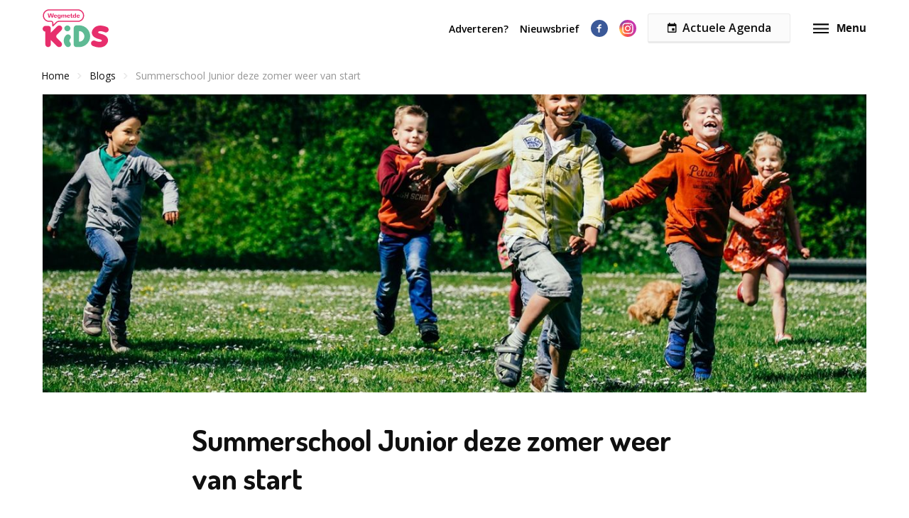

--- FILE ---
content_type: text/html; charset=utf-8
request_url: https://www.wegmetdekids.nl/blog/10
body_size: 22531
content:
<!doctype html>
      <html lang="nl" data-reactroot=""><head><meta charSet="utf-8"/><link rel="shortcut icon" href="/static/favicon-wmdk.png"/><meta name="viewport" content="width=device-width, initial-scale=1"/><meta name="apple-mobile-web-app-capable" content="yes"/><meta name="mobile-web-app-capable" content="yes"/><title data-react-helmet="true">Summerschool Junior deze zomer weer van start</title><meta data-react-helmet="true" charSet="utf-8"/><meta data-react-helmet="true" name="description" content="Deze zomer vindt Summerschool Junior plaats op Utrecht Science Park De Uithof. Kinderen van de bovenbouw van de basisschool en de onderbouw van de middelbare school doen..."/><meta data-react-helmet="true" property="og:title" content="Summerschool Junior deze zomer weer van start"/><meta data-react-helmet="true" property="og:description" content="Deze zomer vindt Summerschool Junior plaats op Utrecht Science Park De Uithof. Kinderen van de bovenbouw van de basisschool en de onderbouw van de middelbare school doen..."/><meta data-react-helmet="true" property="og:image" content="https://d2re5kvkw4mz4l.cloudfront.net/264e97327c4fe66daec3/10.jpg"/><meta data-react-helmet="true" name="robots" content="noodp"/><link data-react-helmet="true" rel="canonical" href="https://www.wegmetdekids.nl/blog/10"/><link rel="stylesheet" href="/static/1.fdb72c3933caf32046cd.css"/><link rel="stylesheet" href="/static/bundle.ecd9efd3164c02cf67ff.css"/><script src="/static/gtm-wmdk-nl-nl.js"></script><script>window.__PRELOADED_STATE__ = {"activities":{"activities":[],"latestActivities":[{"id":28236,"createdAt":"2025-12-22T14:14:41.000Z","updatedAt":"2026-01-07T11:02:27.000Z","approved":true,"slug":"highlights-of-holland-28236","title":"Highlights of Holland","companyName":"Highlights of Holland","description":"<p>Highlights of Holland is een interactief museum waar je in &eacute;&eacute;n uur op een verrassende en leerzame manier de Nederlandse cultuur, tradities en hoogtepunten ontdekt en beleeft. <br /><br />In tien themaruimtes, waarin educatie, beleving en verwondering hand in hand gaan, komt de Nederlandse cultuur op een frisse en vernieuwende wijze tot leven. Hier ontdek je wat ons mooie landje uniek maakt: van onze eeuwenlange strijd tegen het water en wereldberoemde kunst, tot kleurrijke tulpen, de bijzondere fietscultuur, traditionele klederdracht en vrolijke feesten.</p>\n<p>Tijdens de tour wisselen kijken, doen en leren elkaar voortdurend af, waardoor het museum zowel leerzaam als ontzettend leuk is voor jong en oud. Dus kom langs en laat je verrassen door tien verschillende interactieve themakamers, en beleef alle hoogtepunten van Nederland onder &eacute;&eacute;n dak.<br /><br /><strong>Voor wie:</strong> iedereen die op een verrassende manier meer over Nederland wil leren.<br /><em>Tickets: vanaf &euro;25 voor volwassenen.</em><br /><strong>Openingstijden:</strong> zeven dagen per week van 10.00 tot 19.00 uur.</p>","personsMin":1,"personsMax":150,"status":true,"approvalStatus":"APPROVED","website":"www.highlightsofholland.com","showWebsite":true,"indoorOutdoor":"INDOOR","contactFirstName":"Marleen","contactLastName":"Koning","organisation":{"id":11206,"name":"Highlights of Holland","email":"pr@highlightsofholland.com","website":"highlightsofholland.com"},"media":[{"id":116863,"url":"youtube.com/watch?v=vOpLvcphJ5A","index":0,"type":"VIDEO"},{"id":116870,"url":"https://d2re5kvkw4mz4l.cloudfront.net/77ee655a1bd3dfc3bb6d/adam 1.jpg","index":1,"type":"IMAGE"},{"id":116872,"url":"https://d2re5kvkw4mz4l.cloudfront.net/c98e94cde58cf867b6df/adam nieuw  4 Waterkamer 2.jpg","index":10,"type":"IMAGE"},{"id":116873,"url":"https://d2re5kvkw4mz4l.cloudfront.net/1b88daa3eec6ceb9c7f3/adam niuew 3.jpg","index":9,"type":"IMAGE"},{"id":116874,"url":"https://d2re5kvkw4mz4l.cloudfront.net/cd1775b9d0990a191396/nieuw adam 2.jpg","index":6,"type":"IMAGE"},{"id":116875,"url":"https://d2re5kvkw4mz4l.cloudfront.net/69e08a211e780baa38d0/nieuw adam 5.jpg","index":3,"type":"IMAGE"},{"id":116876,"url":"https://d2re5kvkw4mz4l.cloudfront.net/a9207f20d16e250ea0d1/adam 1.jpg","index":8,"type":"IMAGE"},{"id":116877,"url":"https://d2re5kvkw4mz4l.cloudfront.net/72ff8635220020aa84bd/adam fiets leuker.jpg","index":4,"type":"IMAGE"},{"id":116878,"url":"https://d2re5kvkw4mz4l.cloudfront.net/be3c9bb0cee5856cdc4d/adam 6.jpg","index":5,"type":"IMAGE"},{"id":116879,"url":"https://d2re5kvkw4mz4l.cloudfront.net/c377df86d769e52365ec/adam 7.jpg","index":0,"type":"IMAGE"},{"id":116880,"url":"https://d2re5kvkw4mz4l.cloudfront.net/b5230b83dc3e7d26cf69/in glazen ding leuker.jpg","index":7,"type":"IMAGE"},{"id":117044,"url":"https://d2re5kvkw4mz4l.cloudfront.net/8f40607506b2e6da8dec/fiets 1.jpg","index":2,"type":"IMAGE"}],"minimumAge":0,"maximumAge":0},{"id":28205,"createdAt":"2025-12-17T08:44:08.000Z","updatedAt":"2025-12-17T10:27:47.000Z","approved":true,"slug":"binnenspeeltuin-playcity-op-de-scherpenhof-in-terwolde-28205","title":"Binnenspeeltuin PlayCity op de Scherpenhof in Terwolde! ","companyName":"Exploitatiemaatschappij Terwolde B.V.","description":"<p>Play City de Scherpenhof is een overdekte speeltuin voor kinderen tot twaalf jaar. De speeltuin beschikt over meerdere verdiepingen met allerlei speeltoestellen. <br /><br />De kinderen roetsjen van de verschillende glijbanen, klauteren over de apenbruggen en zwemmen rond in het ballenbad. Leuk is ook de rodelbaan waarbij je op een sleetje over een rollerbaan naar beneden glijdt. De allerkleinsten spelen veilig met superzachte speeltoestellen in de soft playhoek. Ouders kunnen een oogje in het zeil houden vanaf de snackcorner.&nbsp;</p>\n<p>Speelparadijs PlayCity Scherpenhof in Terwolde leent zich ook goed voor een kinderfeestje (vanaf 9,50 p.p.) Deze activiteit is geschikt voor peuters, kleuters en kinderen.&nbsp;</p>\n<p>Tickets zijn online te koop op <a href=\"http://www.scherpenhofplaycity.nl\" target=\"_blank\" rel=\"noopener\">scherpenhofplaycity</a><br />of zijn te halen bij de receptie op het park.&nbsp; (vanaf &euro;6,-)</p>","personsMin":1,"personsMax":200,"status":true,"approvalStatus":"APPROVED","website":"https://scherpenhofplaycity.nl/","showWebsite":true,"indoorOutdoor":"INDOOR","contactFirstName":"Play City","contactLastName":"Scherpenhof","organisation":{"id":11204,"name":"Exploitatiemaatschappij Terwolde B.V. ","email":"scherpenhof@succesholidayparcs.nl","website":"scherpenhofplaycity.nl"},"media":[{"id":116763,"url":"https://d2re5kvkw4mz4l.cloudfront.net/4560639ef38c6f0b8917/playcity 1.png","index":0,"type":"IMAGE"},{"id":116765,"url":"https://d2re5kvkw4mz4l.cloudfront.net/ecebb0e38b3fca6f4e22/Playcity 3.jpg","index":1,"type":"IMAGE"},{"id":116766,"url":"https://d2re5kvkw4mz4l.cloudfront.net/2b77801fea38a526060e/20250429-DickRuumpolFotografie-Scherpenhof-LR-155.jpg","index":2,"type":"IMAGE"},{"id":116768,"url":"https://d2re5kvkw4mz4l.cloudfront.net/b9b497178fdcfd060f1d/Playcity 5.jpg","index":3,"type":"IMAGE"},{"id":116780,"url":"https://d2re5kvkw4mz4l.cloudfront.net/e97c7d60e8f19aa686ac/Playcity 3.jpg","index":5,"type":"IMAGE"},{"id":116781,"url":"https://d2re5kvkw4mz4l.cloudfront.net/c9ac860a97569c6df253/playcity 1.png","index":4,"type":"IMAGE"}],"minimumAge":1,"maximumAge":12}],"organisationActivities":[],"pageCount":0,"currentPage":1,"totalTotal":399,"isLoading":false,"genericFilters":[{"filters":[{"id":361,"name":"Schoolreisjes","activityCount":148,"filterGroup":{"id":19,"name":"Activiteiten","platform":{"id":3,"name":"Weg met de Kids","domain":"wegmetdekids.nl","alternativeName":"WegmetdeKids","email":"info@wegmetdekids.nl","salesEmail":"sales@wegmetdekids.nl"},"order":1},"image":{"id":40316,"url":"https://d2re5kvkw4mz4l.cloudfront.net/30e6b86685ef51233fee/photo-1503676685182-2531a01b5b5c.jpg","index":0,"type":"IMAGE"}},{"id":362,"name":"Kinderfeestjes","activityCount":291,"filterGroup":{"id":19,"name":"Activiteiten","platform":{"id":3,"name":"Weg met de Kids","domain":"wegmetdekids.nl","alternativeName":"WegmetdeKids","email":"info@wegmetdekids.nl","salesEmail":"sales@wegmetdekids.nl"},"order":1},"image":{"id":40317,"url":"https://d2re5kvkw4mz4l.cloudfront.net/fd5a5f36e3bbe92ca8c4/photo-1587135374648-7518dc14b7ad.jpg","index":0,"type":"IMAGE"}},{"id":363,"name":"Speeltuin","activityCount":65,"filterGroup":{"id":19,"name":"Activiteiten","platform":{"id":3,"name":"Weg met de Kids","domain":"wegmetdekids.nl","alternativeName":"WegmetdeKids","email":"info@wegmetdekids.nl","salesEmail":"sales@wegmetdekids.nl"},"order":1},"image":{"id":40314,"url":"https://d2re5kvkw4mz4l.cloudfront.net/2c587bd8d4f23ede9fc7/photo-1555851117-49167a4d285f.jpg","index":0,"type":"IMAGE"}},{"id":364,"name":"Dierentuin","activityCount":15,"filterGroup":{"id":19,"name":"Activiteiten","platform":{"id":3,"name":"Weg met de Kids","domain":"wegmetdekids.nl","alternativeName":"WegmetdeKids","email":"info@wegmetdekids.nl","salesEmail":"sales@wegmetdekids.nl"},"order":1},"image":{"id":40315,"url":"https://d2re5kvkw4mz4l.cloudfront.net/ee670ba9e5642694deb8/photo-1574031493536-05e45f214ab6.jpg","index":0,"type":"IMAGE"}},{"id":366,"name":"Workshop","activityCount":65,"filterGroup":{"id":19,"name":"Activiteiten","platform":{"id":3,"name":"Weg met de Kids","domain":"wegmetdekids.nl","alternativeName":"WegmetdeKids","email":"info@wegmetdekids.nl","salesEmail":"sales@wegmetdekids.nl"},"order":1},"image":{"id":40313,"url":"https://d2re5kvkw4mz4l.cloudfront.net/bd4d34cfe1f5f72a1d73/photo-1596464716127-f2a82984de30.jpg","index":0,"type":"IMAGE"}},{"id":367,"name":"Musea","activityCount":83,"filterGroup":{"id":19,"name":"Activiteiten","platform":{"id":3,"name":"Weg met de Kids","domain":"wegmetdekids.nl","alternativeName":"WegmetdeKids","email":"info@wegmetdekids.nl","salesEmail":"sales@wegmetdekids.nl"},"order":1},"image":{"id":40312,"url":"https://d2re5kvkw4mz4l.cloudfront.net/5e3dbb2b2d229dc8449b/photo-1584652868574-0669f4292976.jpg","index":0,"type":"IMAGE"}},{"id":368,"name":"Pretpark","activityCount":30,"filterGroup":{"id":19,"name":"Activiteiten","platform":{"id":3,"name":"Weg met de Kids","domain":"wegmetdekids.nl","alternativeName":"WegmetdeKids","email":"info@wegmetdekids.nl","salesEmail":"sales@wegmetdekids.nl"},"order":1},"image":{"id":40311,"url":"https://d2re5kvkw4mz4l.cloudfront.net/c9b7886fa37b784eff4b/photo-1579212108927-9a3eeb899bc6.jpg","index":0,"type":"IMAGE"}},{"id":369,"name":"In het groen","activityCount":60,"filterGroup":{"id":19,"name":"Activiteiten","platform":{"id":3,"name":"Weg met de Kids","domain":"wegmetdekids.nl","alternativeName":"WegmetdeKids","email":"info@wegmetdekids.nl","salesEmail":"sales@wegmetdekids.nl"},"order":1},"image":{"id":40309,"url":"https://d2re5kvkw4mz4l.cloudfront.net/8f6111b55dba9e7165a1/photo-1616337866123-ea967bfd7837.jpg","index":0,"type":"IMAGE"}},{"id":370,"name":"Sport en spel","activityCount":186,"filterGroup":{"id":19,"name":"Activiteiten","platform":{"id":3,"name":"Weg met de Kids","domain":"wegmetdekids.nl","alternativeName":"WegmetdeKids","email":"info@wegmetdekids.nl","salesEmail":"sales@wegmetdekids.nl"},"order":1},"image":{"id":40310,"url":"https://d2re5kvkw4mz4l.cloudfront.net/3ad94e63565770170c20/photo-1573800528654-19cb25cae20e.jpg","index":0,"type":"IMAGE"}},{"id":371,"name":"Voorstellingen","activityCount":19,"filterGroup":{"id":19,"name":"Activiteiten","platform":{"id":3,"name":"Weg met de Kids","domain":"wegmetdekids.nl","alternativeName":"WegmetdeKids","email":"info@wegmetdekids.nl","salesEmail":"sales@wegmetdekids.nl"},"order":1},"image":{"id":89544,"url":"https://d2re5kvkw4mz4l.cloudfront.net/f869745ee6ba09dbc45d/Naamloos-1.jpg","index":0,"type":"IMAGE"}},{"id":372,"name":"Eten","activityCount":37,"filterGroup":{"id":19,"name":"Activiteiten","platform":{"id":3,"name":"Weg met de Kids","domain":"wegmetdekids.nl","alternativeName":"WegmetdeKids","email":"info@wegmetdekids.nl","salesEmail":"sales@wegmetdekids.nl"},"order":1},"image":{"id":40307,"url":"https://d2re5kvkw4mz4l.cloudfront.net/f0d9ced47c18f1115b11/csm_murmlirest01_fcd3919375.jpg","index":0,"type":"IMAGE"}},{"id":373,"name":"Overnachten","activityCount":15,"filterGroup":{"id":19,"name":"Activiteiten","platform":{"id":3,"name":"Weg met de Kids","domain":"wegmetdekids.nl","alternativeName":"WegmetdeKids","email":"info@wegmetdekids.nl","salesEmail":"sales@wegmetdekids.nl"},"order":1},"image":{"id":40306,"url":"https://d2re5kvkw4mz4l.cloudfront.net/928c270db0447d943a36/paul-hermann-XJuhZqEE4Go-unsplash.jpg","index":0,"type":"IMAGE"}}],"groupName":"Activiteiten"}],"activeGenericFilters":[],"searchQuery":"","showOnlyOnLocation":false,"filterGroups":[{"id":19,"name":"Activiteiten","activityCount":398,"headerImage":{"id":90860,"url":"https://d2re5kvkw4mz4l.cloudfront.net/e0cb4589cc3afab90e81/header-wmdk.jpg","index":0,"type":"IMAGE"},"platform":{"id":3,"name":"Weg met de Kids","domain":"wegmetdekids.nl","alternativeName":"WegmetdeKids","email":"info@wegmetdekids.nl","salesEmail":"sales@wegmetdekids.nl"},"order":1},{"id":20,"name":"Speciale wensen","activityCount":92,"platform":{"id":3,"name":"Weg met de Kids","domain":"wegmetdekids.nl","alternativeName":"WegmetdeKids","email":"info@wegmetdekids.nl","salesEmail":"sales@wegmetdekids.nl"},"order":2}],"mostRecentActiveLocation":"","locationFilters":[{"id":44,"name":"Drenthe","type":"PROVINCE"},{"id":51,"name":"Flevoland","type":"PROVINCE"},{"id":47,"name":"Friesland","type":"PROVINCE"},{"id":50,"name":"Gelderland","type":"PROVINCE"},{"id":52,"name":"Groningen","type":"PROVINCE"},{"id":43,"name":"Limburg","type":"PROVINCE"},{"id":41,"name":"Noord-Brabant","type":"PROVINCE"},{"id":45,"name":"Noord-Holland","type":"PROVINCE"},{"id":46,"name":"Overijssel","type":"PROVINCE"},{"id":42,"name":"Utrecht","type":"PROVINCE"},{"id":49,"name":"Zeeland","type":"PROVINCE"},{"id":48,"name":"Zuid-Holland","type":"PROVINCE"}]},"settings":{"isMobile":false,"screenSize":{"viewType":3,"breakpointPixels":960},"platformId":3,"platform":{"id":3,"locale":"nl","domain":"wegmetdekids.nl","apiUrl":"https://www.wegmetdekids.nl","gtm":{"location":"/static/gtm-wmdk-nl-nl.js","code":"GTM-M4P5S6K"}},"apiUrl":"https://www.wegmetdekids.nl","locale":"nl","fullUrl":"http://www.wegmetdekids.nl/blog/10","urlPath":"/blog/10","prevUrlPath":""},"seo":{"seos":[],"isLoading":false,"pageCount":0,"total":0},"blogs":{"blogs":[{"id":1,"image":"https://d2re5kvkw4mz4l.cloudfront.net/fda3a78f2cc23fb11ac6/1.jpg","button":{"title":"Lees meer","url":"/blog"},"title":"Vakantiepret: spelletjes voor onderweg!","content":"<p>Het is altijd leuk om op vakantie te gaan, maar je moet wel eerst nog maar op de vakantiebestemming aankomen. Misschien moet je uren in de auto zitten of een tijdje doorbrengen op een vliegveld. Zeker wanneer je met kinderen reist kan dat nog wel een hele opgave zijn, maar gelukkig kan je er ook een leuke tijd van maken. Vakantiepret begint namelijk al onderweg, want er zijn tal van leuke spelletjes die je dan kan gaan spelen. Onderstaande spellen zijn allemaal geschikt voor op reis en kunnen eenvoudig worden meegenomen in een rugzak, voor sommige spelletjes heb je zelfs helemaal niks nodig behalve een goed humeur.<br /> <br /><strong> Tablet en smartphone</strong><br /> Kinderen gaan mee met hun tijd en de meeste weten precies hoe een tablet of een smartphone werkt, soms beter dan de ouders. Je kan de tablet of smartphone dan ook meenemen op reis. Zorg ervoor dat er vooraf al leuke filmpjes op worden gezet of nieuwe spelletjes zijn gedownload. Vergeet trouwens ook niet om een koptelefoon mee te nemen, zodat niemand anders last heeft van de geluiden. Enkele leuke spelletjes zijn: <a href=\"https://king.com/nl/game/candycrush\">Candy Crush</a> en <a href=\"https://www.angrybirds.com/\">Angry Birds</a>.<br /> <br /><strong> Spelletjes voor in de auto</strong><br /> Kinderen kunnen nog wel eens een zware tijd hebben in de auto, want ze moeten uren blijven zitten. Gelukkig zijn er allerlei leuke spelletjes die in de auto gespeeld kunnen worden. <br /> <br /> <strong>Kentekenplaten raden</strong><br /> Het enige wat je nodig hebt voor een spelletje &lsquo;kentekenplaten raden&rsquo; is een pen, papier en een goede concentratie. Jij en kinderen gaan namelijk tijdens de reis bekijken of je een buitenlands kenteken tegenkomt. En dan is aan het deelnemers om te raden uit welk land de auto komt of misschien zelfs wel welke stad. En de kentekens van diplomaten, die leveren extra veel punten op. Welke speler kan de meeste punten scoren en wint het spel? Trouwens, kom je een koninklijke stoet tegen dan is degene die dat het eerste zegt meteen de grote winnaar van het spel.<br /> <br /> <strong>Ik zie, ik zie wat jij niet ziet</strong><br /> Dit is hoogstwaarschijnlijk wel het bekendste autospelletje ter wereld. Iedereen in de auto kan plezier beleven aan dit spel. Het is ook een ideale manier om de kinderen van de tablet of smartphone te krijgen en meer van de omgeving te laten genieten. Een van de spelers zegt &lsquo;ik zie, ik zie wat jij niet ziet en de kleur is&rsquo;. En dan mag de rest proberen te raden wat het is. Maar let op, je mag niet iets kiezen waar je allang langs bent gereden, want dat is natuurlijk niet zo eerlijk. <br /> <br /> <strong>Woordenslang</strong><br /> Een woordenslang maken is niet alleen heel leuk, maar ook nog eens heel leerzaam. Het is een simpel spel. Allereerst zal er een onderwerp uitgekozen worden, bijvoorbeeld dieren of eten. Kies je voor eten dan mag de eerste deelnemer iets opnoemen, bijvoorbeeld &lsquo;pizza&rsquo;. De twee deelnemer moet dan een woord bedenken dat begint met de laatste letter van het vorige woord, bijvoorbeeld &lsquo;aardappels&rsquo;. En de eerstvolgende moet dan iets van eten verzinnen dat begint met de letter s. Hoelang kunnen jullie het volhouden?<br /> <br /> <strong>Wie ben ik?</strong><br /> Een van de spelers in de auto kiest een bekend persoon uit of een kennis die iedereen kent. Alle spelers mogen een x-aantal vragen stellen, zodat zij op die manier de persoon kunnen raden. Zorg ervoor dat het niet te moeilijk zal worden, want het moet wel leuk blijven. Handige vragen zijn bijvoorbeeld: is het man of een vrouw, waar is hij of zij bekend van?<br /> <br /> <strong>Zeg geen ja of eh </strong><br /> Een van de speler zal een andere spel vragen stellen voor een bepaalde periode, bijvoorbeeld &eacute;&eacute;n of twee minuten. En op die vragen moeten ook antwoorden worden gegeven. Dit klinkt niet moeilijk, maar de geven die antwoorden geeft mag geen ja of eh zeggen. Mocht de speler in de fout gaan, dan is de volgende deelnemer aan de beurt.<br /> <br /> <strong>Spelletjes voor op reis</strong><br /> Er zijn in de winkel ook tal van leuke bordspelletjes verkrijgbaar voor op reis. Deze spelletjes komen in een kleinere en handige versie, waardoor het spel perfect in jouw tas past. Daarnaast zijn deze mini-spelletjes ook goedkoper en dat is ook mooi meegenomen. <br /> <br /> <strong>Koehandel<br /> </strong>Koehandel is &eacute;&eacute;n van de populairste spellen van dit moment. De normale variant kan gespeeld worden door minimaal drie en maximaal vijf spelers, maar dat is niet zo handig op reis. Daarom is er nu ook een speciale versie verkrijgbaar welke met twee personen gespeeld kan worden. Door te bieden, te bluffen en setjes met dieren te maken kan je zomaar winnen. De speler die uiteindelijk de meeste punten heeft mag zichzelf de winnaar noemen. Maar let op, er zijn ook kaarten die voor minpunten zorgen.<br /> <br /> <strong>Beverbende </strong><br /> Het spel Beverbende kan je met twee tot maximaal spelers spelen. In dit spel speelt geluk een grote factor, maar ook tactisch spelen en een goed geheugen kan voor de winst zorgen. Beverbende duurt niet heel lang, waardoor je veel spelletjes in een korte tijd kan spelen. Je moet proberen om kaarten te onthouden, want deze zullen uiteindelijk worden omgedraaid. Wie heeft de minste strafpunten en is de winnaar?<br /> <br /> <strong>Hippe Kippen<br /> </strong>Sommige kippen zijn net wat hipper dan de andere en jij moet daar een handje bij helpen. Verzamel allerlei leuke accessoires voor de kipjes, want ze moeten er geweldig uit komen te zien. De kip die er het beste uitziet, die kan namelijk de haan imponeren. Hippe Kippen kan gespeeld worden met twee spelers of tot maximaal vijf spelers. Als je op zoek bent naar meer spelletjes voor op reis, dan zou je ook kunnen denken aan kaartspelletjes. Een handig overzicht zie je op <a href=\"https://www.speluitleg.com/kaartspellen/#overzicht\">Speluitleg.com</a>.</p>"},{"id":2,"image":"https://d2re5kvkw4mz4l.cloudfront.net/54f7b1927b932ad9e622/2.jpg","button":{"title":"Lees meer","url":"/blog"},"title":"Wil je ook een leuk feestje organiseren voor je kind of kleinkind?","content":"Halloween is een geweldige gelegenheid om een extra leuke middag of avond te organiseren. En het hoeft echt niet veel tijd of geld te kosten als je maar een beetje creatief denkt!"},{"id":3,"image":"https://d2re5kvkw4mz4l.cloudfront.net/c440e9173120da7c11c9/3.jpg","button":{"title":"Lees meer","url":"/blog"},"title":"Een bezoek aan de beschermers van Nederland","content":"<p>Wat je kinderen nog niet weten over de duinen en dijken in Nederland, leren ze bij Terra Maris op Walcheren. Een leuk dagje uit voor het hele gezin.&nbsp; &nbsp;&nbsp;<br /><br /></p>\n  <p>Een dagje WegmetdeKids kan leuk zijn en kan leerzaam zijn. Bij Terra Maris is het leuk &eacute;n leerzaam, voor kinderen en voor ouders, opa&rsquo;s en oma&rsquo;s, tantes en ooms; eigenlijk voor iedereen. Terra Maris is een museum in Zeeland, op Walcheren, het is h&eacute;t museum voor Nederlandse natuur en landschap. Als je zegt Nederland, dan zeg je dijken en duinen; onze beschermers. Het lage land moet beschermd worden tegen het woelige water om haar inwoners veilig te houden. Bij Terra Maris laten ze de kinderen van vandaag zien hoe duinen tot stand komen, hoe dijken gemaakt worden en hoe belangrijk ze zijn. Zo kunnen zij als volwassenen van morgen hun steentje bijdragen aan de bescherming van ons prachtige land. Bij Terra Maris vind je een landschapstuin, het ScharrelLAB en een mottekasteel. Een mottekasteel is een van de oudste kasteelvormen en die bij Terra Maris is wel 10 meter hoog. De duinen en het strand in de achtertuin zorgen samen met de omliggende bossen voor het perfecte decor voor kinderfeestjes, een <a href=\"http://www.wegmetdekids.nl/gezinsuitje\">dagje uit met het gezin</a> en schoolactiviteiten.</p>\n  <p>&nbsp;</p>\n  <p><strong>Het land van de duinen en dijken </strong></p>\n  <p>Omdat dijken en duinen zo belangrijk zijn, is het goed dat kinderen (en volwassenen) er meer van weten. Na de Watersnoodramp in 1953 zei iedereen: &rdquo;Dat nooit meer!&rdquo; Inmiddels zijn de Nederlandse ingenieurs en waterschapsmanagers de beste van de wereld. Van de VS tot de Verenigde Arabische Emiraten, overal wordt onze kennis en kunde ingezet om droge voeten te behouden. In de landschapstuin van Terra Maris zie je op schaal hoe onze natuurlijke en gebouwde waterwerken functioneren.</p>\n  <p>&nbsp;</p>\n  <p><strong>Dagje uit met het gezin </strong></p>\n  <p>Een dagje op pad met het gezin of de hele familie? Op deze website vind je heel veel idee&euml;n om jullie tijd samen goed te besteden. Kies je voor indoor of outdoor? Sportief of juist geschikt voor iedereen? Een gevarieerd programma of liever niet? Laat je inspireren en dan zorgen we samen voor een onvergetelijke dag.</p>\n  </div>\n  <div class=\"link\">\n  <a class=\"tab-item tab-pink\" href=\"http://www.wegmetdekids.nl/terra-maris-kinderfeestje-schoolreisje-terra-maris-337.html\" target=\"_blank\">\n  <span>Lees meer op de website &raquo;</span>\n  </a>\n  <div class=\"clr\"></div>\n  </div>\n  </div>\n  <div class=\"clr\"></div>\n  \n  <br /><b class=\"titel\">Relevante uitjes:</b>\n  <div class=\"locaties\">\n  <ul>\n  <li>\n  <a href=\"https://www.wegmetdekids.nl/terra-maris-kinderfeestje-schoolreisje-terra-maris-337.html\">\n  kinderfeestje, schoolreisje Terra Maris\n  in\n  Zeeland\n  </a>\n  </li>\n  </ul>\n  </div>\n  \n  <div class=\"tags\">\n  <b class=\"titel\">Tags: </b>\n  <ul>\n  <li>\n  <a href=\"https://www.wegmetdekids.nl/blogs/gezinsuitjes.html\">gezinsuitjes</a>\n  </li>\n  <li>\n  <a href=\"https://www.wegmetdekids.nl/blogs/uitjes+met+kids.html\">uitjes met kids</a>\n  </li>\n  <li>\n  <a href=\"https://www.wegmetdekids.nl/blogs/uitjes+met+kinderen.html\">uitjes met kinderen</a>\n  </li>\n  <li>\n  <a href=\"https://www.wegmetdekids.nl/blogs/kinderuitjes.html\">kinderuitjes</a>\n  </li>\n  <li>\n  <a href=\"https://www.wegmetdekids.nl/blogs/dagje+weg+met+kids.html\">dagje weg met kids</a>\n  </li>\n  </ul>\n  </div>"},{"id":4,"image":"https://d2re5kvkw4mz4l.cloudfront.net/2e504005ca97c990a82d/4.jpg","button":{"title":"Lees meer","url":"/blog"},"title":"Geweldig dagje WegmetdeKids – Steenkolenmijn Valkenburg aan de Geul","content":"<p><strong>Leven en werken in de mijnen&nbsp;</strong></p>\n    <p>In het zuiden van ons land, in Valkenburg aan de Geul, ligt een schat uit het verleden; de steenkolenmijn. Deze mijn is speciaal gereconstrueerd voor bezoekers en geeft een geweldig beeld van hoe de mijnwerkers vroeger werkten en leefden. Ons land is opgebouwd door vele mensen, denkers en werkers, de mijnwerkers hebben een grote bijdrage geleverd tijdens de industrialisatie. Een tocht door de steenkolenmijn leert ons meer over de vroegere ontwikkelingen in ons eigen land en in de wereld. Een dagje weg maakt je zo een stuk wijzer, kennis van het verleden geeft ons immers meer inzicht in het heden. Dit <a href=\"http://www.wegmetdekids.nl/\">dagje uit met kinderen</a> is zo ook een echt fijne tijdbesteding voor volwassenen.</p>\n    <p>&nbsp;</p>\n    <p><strong>Vooruitgang met steenkool&nbsp;</strong></p>\n    <p>De steenkolenmijnen hebben een grote rol gespeeld tijdens de industrialisatie in de 19eeeuw. De kolen werden in Nederland enkel in Zuid-Limburg gedelfd, maar ze dienden als brandstof voor vele fabrieken in Nederland. De industri&euml;le revolutie maakte het leven voor veel mensen minder zwaar. Echter, de mijnwerkers zelf hadden nog steeds een hele zware werkpraktijk. Toch is er ook iets romantisch aan het mijnwerkersbestaan, ondanks, of misschien wel dankzij, de zware arbeid en de gevaren waren de arbeiders een hechte groep mensen. In de mijnen in Valkenburg aan de Geul maak je kennis met deze vervlogen tijden. Het kameraadschap vind je nog altijd terug in onze gidsen; mijnwerkers van weleer die je rondleiden door de gangen van hun leven.</p>\n    <p>&nbsp;</p>\n    <p><strong>Arrangementen voor een compleet dagje uit&nbsp;</strong></p>\n    <p>WegmetdeKids is altijd op zoek naar de leukste uitjes voor de hele familie. De steenkolenmijn in Valkenburg aan de Geul, de enige in Nederland, mag niet op ons lijstje ontbreken. Om de dag compleet te maken, kan je kiezen voor een combinatieticket. Bezoek de nabij gelegen mergelgrotten voor nog meer ondergronds cultureel erfgoed. Of zoek nog wat pret boven zeeniveau in het pretpark De Valkenier. Voor de echte durfals is er een speciale spooktocht in de kolenmijn. Uiteraard zijn er ook mooie arrangementen voor scholen, fijn om leuk en leerzaam zo te combineren.</p>\n    <p></p>\n    <p>De steenkolenmijn in Valkenburg aan de Geul neemt je mee naar de geschiedenis.</p>\n    <p>* dagje WegmetdeKids&nbsp; &nbsp;*leuk en leerzaam&nbsp; &nbsp;*combitickets mogelijk&nbsp; &nbsp;</p>\n    </div>\n    </div>\n    <div class=\"clr\"></div>\n    \n    <br /><b class=\"titel\">Relevante uitjes:</b>\n    <div class=\"locaties\">\n    <ul>\n    <li>\n    <a href=\"https://www.wegmetdekids.nl/steenkolenmijn-valkenburg-ondergronds-avontuur-133.html\">\n    Ondergronds avontuur!\n    in\n    Limburg\n    </a>\n    </li>\n    </ul>\n    </div>\n    \n    <div class=\"tags\">\n    <b class=\"titel\">Tags: </b>\n    <ul>\n    <li>\n    <a href=\"https://www.wegmetdekids.nl/blogs/gezinsuitjes.html\">gezinsuitjes</a>\n    </li>\n    <li>\n    <a href=\"https://www.wegmetdekids.nl/blogs/kinderuitjes.html\">kinderuitjes</a>\n    </li>\n    <li>\n    <a href=\"https://www.wegmetdekids.nl/blogs/uitjes+met+kinderen.html\">uitjes met kinderen</a>\n    </li>\n    <li>\n    <a href=\"https://www.wegmetdekids.nl/blogs/kidsuitjes.html\">kidsuitjes</a>\n    </li>\n    <li>\n    <a href=\"https://www.wegmetdekids.nl/blogs/vakantie+uitjes.html\">vakantie uitjes</a>\n    </li>\n    </ul>\n    </div>"},{"id":5,"image":"https://d2re5kvkw4mz4l.cloudfront.net/b63db3661477f5ddb5a4/5.jpg","button":{"title":"Lees meer","url":"/blog"},"title":"Dagje weg in de herfstvakantie? Bekijk deze musea eens!","content":"<p>Binnenkort breekt de herfstvakantie weer aan. Een ideaal moment om eens een dag lekker erop uit te gaan met uw kids. Via Wegmetdekids zijn er vele leuke uitjes voor jong en oud te vinden. Benieuwd welke musea u allemaal kunt bezoeken? Wij hebben drie leuke idee&euml;n voor u geselecteerd.</p>\n    <p><strong><br /> <strong>Het Scheepvaartmuseum</strong><br /> </strong>Zijn uw kinderen helemaal weg van piraten en zeehelden? Dan is een bezoekje aan het Scheepsvaartmuseum in Amsterdam absoluut de moeite waard. Naast een rondleiding op het beroemde VOC-schip&nbsp;<em>De Amsterdam</em>&nbsp;zijn er in de herfstvakantie tal van activiteiten te doen.&nbsp; Zo is er een interactieve familietentoonstelling waar u op een speelse manier alles leert over het leven aan boord van een VOC-schip. Door de vragen in het spel juist te beantwoorden klimt u op van matroos tot kapitein. De tentoonstelling is voor elke leeftijd aantrekkelijk en de deelnemers ontvangen een heus zeevaarderdiploma.</p>\n    <p>Blijft u deze dag liever aan wal? Dan is er ook een tentoonstelling over de Amsterdamse haven. Hier komt u alles te weten over het reilen en zeilen van deze belangrijke aanlegplaats voor schepen van over de hele wereld. Een bezoekje aan Het Scheepsvaartmuseum is een dag om niet snel te vergeten.</p>\n    <p><strong><br /> <strong>Museum voor Beeld en Geluid</strong><br /> </strong>Wanneer uw kids graag in het middelpunt van belangstelling staan en hun woordje altijd paraat hebben, dan is een dagje naar het Museum voor Beeld en Geluid een echte aanrader. Hier ervaren ze hoe het is om het journaal te presenteren of op een podium in de spotlight te staan. Daarnaast geven bekende Nederlanders een virtuele rondleiding door alle hoogtepunten uit de Nederlandse televisiegeschiedenis. Wilt u even tot rust komen? Stap dan in het treintje dat u meeneemt voor de Hillywood Tour. Dit is een uitgebreide rondleiding over het Media Park. U rijdt langs decors en bijzondere voorwerpen. Wie weet loopt u ook nog een beroemdheid tegen het lijf! Het Museum voor Beeld en Geluid ligt op loopafstand van station Hilversum Media Park en is ook in de herfstvakantie geopend.</p>\n    <p><strong><br /> <strong>Museum TwensteWelle</strong></strong><br /> In het Museum TwentseWelle staat de wetenschap centraal. Voor echte wijsneuzen is het daarom een ideaal dagje uit. Het museum heeft speciaal voor de herfstvakantie een programma boordevol met allerlei bijzondere activiteiten. The Big Draw is een workshop waar uw kinderen leren om robots te tekenen onder het toeziend oog van meestertekenaar Jan Doodle. Laat u daarnaast verrassen in het BigBugs Theater. Hier komt u oog in oog te staan met levensgrote insecten. Een interactieve tentoonstelling boordevol humor. Bent u gefascineerd door het menselijk lichaam? Dan is de tentoonstelling &lsquo;Van nul- tot duizendpoot absoluut een bezoekje waard. Hier leren u en uw kids alles over hoe wij ons voortbewegen in het water, op het land of in de lucht.</p>\n    <p><br /> Wilt u ook een&nbsp;dagje uit met de kinderen&nbsp;tijdens de herfstvakantie en naar welk museum zou u uw kinderen meenemen?&nbsp;&nbsp;</p>\n    </div>\n    <div class=\"link\">\n    <a class=\"tab-item tab-pink\" href=\"www.wegmetdekids.nl/musea\" target=\"_blank\">\n    <span>Lees meer op de website &raquo;</span>\n    </a>\n    <div class=\"clr\"></div>\n    </div>\n    </div>\n    <div class=\"clr\"></div>\n    \n    <br /><b class=\"titel\">Relevante uitjes:</b>\n    <div class=\"locaties\">\n    <ul>\n    <li>\n    <a href=\"https://www.wegmetdekids.nl/het-scheepvaartmuseum-het-leukste-museum-voor-kinderen...-1336.html\">\n    het leukste museum voor kinderen...\n    in\n    Noord-Holland\n    </a>\n    </li>\n    <li>\n    <a href=\"https://www.wegmetdekids.nl/de-museumfabriek-aan-de-slag-in-de-makerspace-628.html\">\n    aan de slag in de Makerspace\n    in\n    Overijssel\n    </a>\n    </li>\n    </ul>\n    </div>\n    \n    <div class=\"tags\">\n    <b class=\"titel\">Tags: </b>\n    <ul>\n    <li>\n    <a href=\"https://www.wegmetdekids.nl/blogs/gezinsuitjes.html\">gezinsuitjes</a>\n    </li>\n    <li>\n    <a href=\"https://www.wegmetdekids.nl/blogs/familieuitjes.html\">familieuitjes</a>\n    </li>\n    <li>\n    <a href=\"https://www.wegmetdekids.nl/blogs/uitjes+met+kinderen.html\">uitjes met kinderen</a>\n    </li>\n    <li>\n    <a href=\"https://www.wegmetdekids.nl/blogs/uitjes+met+kids.html\">uitjes met kids</a>\n    </li>\n    <li>\n    <a href=\"https://www.wegmetdekids.nl/blogs/kinderuitjes.html\">kinderuitjes</a>\n    </li>\n    </ul>\n    </div>"},{"id":6,"image":"https://d2re5kvkw4mz4l.cloudfront.net/4ea21055f5c5e1bd76d8/6.jpg","button":{"title":"Lees meer","url":"/blog"},"title":"Wat staan je kids te wachten in Veiligheidsmuseum PIT?","content":"<em>&lsquo;Als ik later groot ben word ik politieagent&rsquo;! Waarschijnlijk hoor je het je kind zo zeggen. Waarom echter wachten tot later. Laat de droom van je kind nu al in vervulling gaan met een bezoekje aan het Veiligheidsmuseum PIT in Almere. Wat je kids tijdens deze dag te wachten staat lees je hier.</em><br /><br /><strong>Ontdek de vaderlandse geschiedenis</strong><br />Waan je samen met je kids in de geschiedenis van de politie, brandweer en ambulance. Hoe zou men vroeger een arrestatie plegen? En hoe werden branden geblust en hielp men slachtoffers in het ziekenhuis? Vergeleken met vroeger is het een wereld van verschil. Je kids zullen versteld staan van alle historische verhalen en bijzondere gebeurtenissen. Tijdens deze reis door de tijd wordt alles bijgebracht over de veiligheid van ons kleine kikkerlandje.<br /><br /><strong>Steek zelf de handen uit de mouwen</strong><br />Om er een onvergetelijk <a href=\"http://www.wegmetdekids.nl/familieuitje\">familieuitje</a> van te maken, kunnen je kids zelf aan de slag met het oplossen van een misdaad en het blussen van een brand. Hebben ze nog energie over? Dan biedt een ritje met de skelter over het parcour een goed vervolg. Naast deze interactieve games waar je kids zelf de handen uit de mouw steken, zijn er speciale speurtochten voor de echte fanatiekelingen. De brandweer- en politieliefhebbers komen dan nog meer te weten over het reilen en zeilen van deze professionals. Uiteindelijk zullen ze veel op steken over de veiligheid van ons land.<br /><br /><strong>Aanschouw de historische collectie</strong><br />Neem even wat gas terug en baan je een weg door de historische objecten uit de Nederlandse geschiedenis van de Veiligheid. Van antieke brandweeruniformen tot een kijkje in het crisiscentrum van toen. Je kids leren en zien alles op het gebied van veiligheid en komen te weten hoe de helden van weleer onze land beschermde.<br /><br />Zou je jouw kids ook willen verassen met een spannend en educatief dagje uit? Het PIT Veiligheidsmuseum in Almere laat dromen werkelijkheid worden.\n</div>\n<div class=\"link\">\n<a class=\"tab-item tab-pink\" href=\"http://www.wegmetdekids.nl/veiligheidsmuseum-pit-beleef-de-wereld-van-politie-brandweer-en-ambulance-1677.html\" target=\"_blank\">\n<span>Lees meer op de website &raquo;</span>\n</a>\n<div class=\"clr\"></div>\n</div>\n</div>\n<div class=\"clr\"></div>\n\n\n<div class=\"tags\">\n<b class=\"titel\">Tags: </b>\n<ul>\n<li>\n<a href=\"https://www.wegmetdekids.nl/blogs/familieuitje.html\">familieuitje</a>\n</li>\n<li>\n<a href=\"https://www.wegmetdekids.nl/blogs/gezinsuitje.html\">gezinsuitje</a>\n</li>\n<li>\n<a href=\"https://www.wegmetdekids.nl/blogs/kinderuitje.html\">kinderuitje</a>\n</li>\n<li>\n<a href=\"https://www.wegmetdekids.nl/blogs/kinderfeestje.html\">kinderfeestje</a>\n</li>\n<li>\n<a href=\"https://www.wegmetdekids.nl/blogs/museum.html\">museum</a>\n</li>\n</ul>\n</div>"},{"id":7,"image":"https://d2re5kvkw4mz4l.cloudfront.net/81354d966315df2b9083/7.jpg","button":{"title":"Lees meer","url":"/blog"},"title":"Zo organiseer je het dagje uit voor het hele gezin","content":"<p>Ga je voor een actief dagje kano&euml;n, een originele workshop volgen of gewoon lekker picknicken en fietsen? Een dagje uit organiseren voor hele gezin kan lastig zijn. Hoe zorg je dat je 13-jarige zoon en je 6-jarige dochter er allebei plezier aan beleven? Deze vijf stappen helpen je als rode draad bij het plannen van jullie dagje weg.<br /><br /><strong><br /><br />1.&nbsp;&nbsp;&nbsp;&nbsp;&nbsp;&nbsp; </strong><strong>Bepaal het budget</strong></p>\n    <p>Wordt het een dagje pretpark of wil je met kleine activiteiten een dag volplannen? Vanzelfsprekend begint een <a href=\"http://www.wegmetdekids.nl/\">dagje uit met kinderen</a> met het vaststellen van het beschikbare budget. Met &euro;200 voor het hele gezin kun je vanzelfsprekend meer organiseren dan dat je het voor &euro;20 per persoon bij een gezin van vier moet doen. Houd ook rekening met extra kosten zoals de parkeerkosten en benzine, maar zorg dat er ook wat geld overblijft voor het avondeten of eventuele tussendoortjes die gekocht moeten worden.</p>\n    <p>&nbsp;<br /><strong>2.&nbsp;&nbsp;&nbsp;&nbsp;&nbsp;&nbsp; </strong><strong>Bepaal de activiteit</strong></p>\n    <p>Als je nog niet zeker weet wat je wilt gaan doen, is het uiteraard slim om zo open mogelijk te zoeken, dus zonder dat je bepaalde zaken uitsluit. Houd even geen rekening met het beschikbare budget. Misschien zijn er wel kortingskaarten te verkrijgen of kun je punten sparen bij het tankstation. Is dat niet het geval, dan brengt het zoeken je waarschijnlijk op nieuwe idee&euml;n of kun je zelf een lightversie bedenken van de te dure activiteit. Een zeskamp doen met de kids kun je goedkoper maken door zelf opdrachten te bedenken. Een workshop kun je goedkoper maken door bijvoorbeeld zelf naar de betreffende locatie te rijden.</p>\n    <p>&nbsp;<br /><strong>3.&nbsp;&nbsp;&nbsp;&nbsp;&nbsp;&nbsp; </strong><strong>Houd rekening met alle gezinsleden</strong></p>\n    <p>Een familie uitje organiseren kan lastig zijn, zeker wanneer de leeftijd en interesses van alle gezinsleden ver uit elkaar liggen. Hoe zorg je ervoor dat iedereen het leuk heeft? Dat kan door activiteiten met elkaar te combineren of te kiezen voor een activiteit waarin iedereen zich kan vinden. Het muZIEum in Nijmegen bijvoorbeeld is interessant voor zowel kinderen als volwassenen. Objecten bekijken is er niet bij, in dit museum ben je de hele tijd bezig en ervaar je hoe het is om als blinde of slechtziende het dagelijks leven te leiden. Niet alleen leuk, maar dus ook nog eens educatief.<br /><br /><strong>4. &nbsp; &nbsp; &nbsp; &nbsp;De datum plannen</strong></p>\n    <p>Kies je eerst voor de datum en dan voor de activiteit, dan heb je de kans dat je bepaalde activiteiten moet uitsluiten. Misschien is de activiteit die je graag bij het muZIEum wilde boeken niet meer beschikbaar of is dat bepaalde park waar je heen wilde wel gesloten in het najaar, of zit je vast aan bepaalde dagen als je een voorstelling of evenement wilt bezoeken. Wellicht is het daarom slim om eerst te bepalen waar je heen wilt, voordat je een datum prikt.</p>\n    <p>&nbsp;<br /><strong>5.&nbsp;&nbsp;&nbsp;&nbsp;&nbsp;&nbsp; </strong><strong>Zorg dat je niets vergeet</strong></p>\n    <p>Natuurlijk voor de hand liggend, maar toch belangrijk. Behalve de zaken die je op de dag zelf niet moet vergeten mee te nemen, kan het zijn dat je op voorhand aan dingen moet denken. Een restaurant reserveren? De tijden en kosten van de transferbus die je van het parkeerterrein naar het evenement brengt checken? Kijken of je alle activiteiten rolstoelvriendelijk zijn? Een goede voorbereiding is immers het halve werk en zal een hoop stress wegnemen, zodat jullie allemaal optimaal kunnen genieten op deze dag.</p>\n    </div>\n    <div class=\"link\">\n    <a class=\"tab-item tab-pink\" href=\"http://www.wegmetdekids.nl/muzieum-opent-je-de-ogen-2152.html\" target=\"_blank\">\n    <span>Lees meer op de website &raquo;</span>\n    </a>\n    <div class=\"clr\"></div>\n    </div>\n    </div>\n    <div class=\"clr\"></div>\n    \n    \n    <div class=\"tags\">\n    <b class=\"titel\">Tags: </b>\n    <ul>\n    <li>\n    <a href=\"https://www.wegmetdekids.nl/blogs/kinderuitjes.html\">kinderuitjes</a>\n    </li>\n    <li>\n    <a href=\"https://www.wegmetdekids.nl/blogs/gezinsuitjes.html\">gezinsuitjes</a>\n    </li>\n    <li>\n    <a href=\"https://www.wegmetdekids.nl/blogs/kinderfeestjes.html\">kinderfeestjes</a>\n    </li>\n    <li>\n    <a href=\"https://www.wegmetdekids.nl/blogs/uitjes+met+kinderen.html\">uitjes met kinderen</a>\n    </li>\n    <li>\n    <a href=\"https://www.wegmetdekids.nl/blogs/kindvriendelijk.html\">kindvriendelijk</a>\n    </li>\n    </ul>"},{"id":8,"image":"https://d2re5kvkw4mz4l.cloudfront.net/76760dee81911d5536fe/8.jpg","button":{"title":"Lees meer","url":"/blog"},"title":"Kids versie van de troonrede","content":"<p>In samenwerking met Prezi is er een kids versie van de troonrede gemaakt die begrijpelijk en leuk is voor kinderen vanaf een jaar of 6. <br />Je vindt hem hier:&nbsp;<a href=\"http://prezi.com/-d3mz97ywwn_/de-troonrede-2014\">http://prezi.com/-d3mz97ywwn_/de-troonrede-2014</a>/</p>"},{"id":9,"image":"https://d2re5kvkw4mz4l.cloudfront.net/5ef1f178285e40d51e68/9.jpg","button":{"title":"Lees meer","url":"/blog"},"title":"Friet eten zonder schuldgevoel","content":"Dankzij het nieuwe en unieke product Groentefriet kan vanaf nu iedereen genieten van friet zonder schuldgevoel. Het product bevat geen aardappel, maar is gemaakt van witte bonen, wortel en ma&iuml;s. De frietjes zien er net zo knapperig uit als gewone aardappelfriet en ook de smaak doet niet onder voor de gebruikelijke patat. Het grote verschil is dat Groentefriet ongemerkt minder calorie&euml;n en koolhydraten bevat en rijk is aan vezels, eiwitten en mineralen. Daarmee zijn deze frietjes het slimme alternatief voor aardappelfriet. Groentefriet mag het &lsquo;Gezondere Keuze&rsquo; Vinkje voeren en is verkrijgbaar bij alle PLUS supermarkten en de grote Albert Heijn filialen.<br /><br />\n    <p><strong>Groenteconsumptie</strong><br />Bij zowel kinderen als volwassenen voldoet de groenteconsumptie niet aan de aanbevolen hoeveelheden. Uit onderzoek, in opdracht van het Ministerie van Volksgezondheid, blijkt dat in Nederland maar 1-2 procent van de kinderen de dagelijkse aanbevolen hoeveelheid van 150 gram groente eet. Bij volwassenen is dit cijfer maximaal 14 procent van de aanbevolen 200 gram. Door Groentefriet te serveren in plaats van aardappelen, rijst of pasta is het d&eacute; manier om op een leuke en speelse wijze groenten binnen te krijgen.</p>\n    <p><br /><strong>Gezond alternatief&nbsp;</strong><br />Groentefriet is gemaakt van gepureerde wortel, ma&iuml;s, witte bonen en een uitgebalanceerde mix van kruiden en specerijen. Met &eacute;&eacute;n portie Groentefriet krijgen kinderen al meer dan 50 procent van de dagelijkse aanbevolen hoeveelheid vezels binnen. Vezels zijn belangrijke stoffen voor een gezonde spijsvertering. Ook geven ze nauwelijks calorie&euml;n en dat is gunstig om overgewicht te voorkomen. Daarnaast is deze friet rijk aan eiwitten en een bron van vitaminen en mineralen. Groentefriet bevat minder koolhydraten dan aardappelfriet, geen toegevoegde suikers en kunstmatige stoffen. Door de kruiden- en specerijenmix hebben de frietjes geen extra zout nodig. Groentefriet sluit hierdoor goed aan bij een gezonde levensstijl, ook voor volwassenen. Het past in het voedingsadvies van twee ons groenten per dag. Niet voor niets mag Groentefriet het, door het Voedingscentrum ondersteunde, &rsquo;Gezondere Keuze&rsquo; Vinkje voeren. Groentefriet is te vinden in het vriesvak bij alle PLUS supermarkten en de grote Albert Heijn filialen. Adviesprijs &euro;2,99 per zak &agrave; 600 gram.<br /><br /><br /></p>"},{"id":10,"image":"https://d2re5kvkw4mz4l.cloudfront.net/264e97327c4fe66daec3/10.jpg","button":{"title":"Lees meer","url":"/blog"},"title":"Summerschool Junior deze zomer weer van start","content":"<p>Deze zomer vindt Summerschool Junior plaats op Utrecht Science Park De Uithof. Kinderen van de bovenbouw van de basisschool en de onderbouw van de middelbare school doen vier dagen lang onderzoek bij de Universiteit Utrecht. Onder begeleiding van studenten en wetenschappers maken ze kennis met wetenschap en gaan ze aan de slag met grondboringen, DNA, de spijsvertering van een koe en olifantskiezen.</p>\n    <p>&nbsp;</p>\n    <p><strong>Unieke kans</strong></p>\n    <p>Summerschool Junior is een unieke kans voor kinderen om aan het begin van de zomervakantie kennis te maken met wetenschap. Als de studenten op vakantie zijn, wordt De Uithof bezet door basisschool en middelbare school leerlingen die zin hebben in een week lang onderzoek doen. De kinderen gaan aan de slag bij verschillende faculteiten van de Universiteit Utrecht, waaronder Diergeneeskunde, Sociale Wetenschappen, B&egrave;tawetenschappen en Geowetenschappen. Hier zoeken zij antwoord op vragen als: <em>Waarom heb ik de ogen van mijn moeder en de neus van mijn vader? Wat zorgt voor de stevigheid van botten?</em> <em>En houdt een koe van bruine boterhammen?</em></p>\n    <p>&nbsp;</p>\n    <p><strong>Nieuwsgierig en onderzoekend</strong></p>\n    <p>Summerschool Junior is voor kinderen die dit schooljaar in groep 5, 6, 7 of 8 van de basisschool zitten. Dit jaar is er ook een programma speciaal voor leerlingen die nu in de eerste of tweede klas van de middelbare school zitten. Iedereen die nieuwsgierig is en houdt van onderzoeken kan meedoen aan het programma.</p>\n    <p>&nbsp;</p>\n    <p><strong>Programma</strong></p>\n    <p>De eerste week van Summerschool Junior behoudt de succesformule van vorige jaren met het reizend DNA-lab, koeienmagen onderzoeken bij Diergeneeskunde, het doen van grondboringen bij Geowetenschappen, het Freudenthal Instituut met een les over olifantskiezen en botten onderzoeken in het Universiteitsmuseum. De tweede week krijgt een geheel nieuwe invulling. Zo doen de kinderen een vruchtenpracticum in de Botanische Tuinen, gaan zij het lab in bij Biologie en leren zij van alles over sterren en planeten in museum en sterrenwacht Sonnenborgh.</p>\n    <p>&nbsp;</p>\n    <p><strong>Praktische zaken</strong></p>\n    <p>Summerschool Junior vindt plaats van 21 t/m 24 juli en 28 t/m 31 juli. Het programma duurt dagelijks van 9.30 uur tot 16.30 uur en kost &euro;160, - per week. Inschrijven kan via de website van het Wetenschapsknooppunt: <a href=\"http://www.uu.nl/wetenschapsknooppunt\">www.uu.nl/wetenschapsknooppunt</a>.</p>"},{"id":11,"image":"https://d2re5kvkw4mz4l.cloudfront.net/7c56df3f5800f680f4e7/11.jpg","button":{"title":"Lees meer","url":"/blog"},"title":"IVN presenteert: pretpark de vroege vogel","content":"<h3>Spannende excursies, geen rijen, heerlijk ontbijt in de natuur.</h3>\n    <p>Vraag kinderen wat ze het liefste willen doen in hun vrije tijd en ze roepen: naar een pretpark! Met dure entreekaartjes, lange rijen en vet eten. Gelukkig heeft Nederland ook een pretpark dat dag en nacht open is, waarin (groot)ouders en kinderen nooit raken uitgekeken, nergens voor in de rij hoeven te staan en een gezond ontbijt kunnen kopen vanaf &euro;1,50: Pretpark De Vroege Vogel. Oftewel: de natuur!</p>\n    <p><strong><br />Pretpark zonder grenzen</strong><br /> In Pretpark De Vroege Vogel kijk je je ogen uit. Je gaat op pad met een IVN-natuurgids die precies weet waar zich de coolste attracties bevinden. Zo kun je in Sint-Oedenrode naar een voorstelling van de Nachtvlinders (geschikt voor alle leeftijden), in het Land van Maas en Waal meedoen aan de Speurtocht (als je durft) en in Vijlen-Vaals naar de Heuvel 4D Experience (je weet niet wat je ziet!).</p>\n    <p><strong><br />Ontbijten in het wild</strong><br /> Kortom: de natuur heeft eindeloos veel vermaak te bieden. Moe van alle avonturen (of voordat je eraan begint) staat er een heerlijk ontbijt voor je klaar omgeven door de mooiste uitzichten, waar je geen 3D-bril voor nodig hebt. De dieren om je heen zijn niet geanimeerd, maar echt en de geuren komen niet uit een potje. Hoe cool is dat?</p>\n    <p><strong><br />Plek reserveren?</strong><br /> Zo&rsquo;n mega-pretpark wil natuurlijk niemand missen. Dus reserveer snel je plek op <a href=\"http://www.natuurontbijt.nl\">www.natuurontbijt.nl</a>. Dat kan vanaf nu! Door heel Nederland van april tot eind juni, inclusief de meivakantie.</p>\n    <p><strong><br />Over IVN</strong><br /> IVN, Instituut voor natuureducatie en duurzaamheid, is een landelijke organisatie die mensen op lokaal niveau bij de natuur betrekt. Op scholen, in Nationale Parken en in hun eigen buurt. IVN laat jong en oud de natuur van dichtbij beleven. Onze ruim 20.000 (actieve) leden zijn verspreid over 172 afdelingen in heel Nederland. Met laagdrempelige en educatieve activiteiten die zij organiseren, maakt jaarlijks een groot aantal mensen - jong en oud - kennis met ons pretpark&hellip;eh.. de natuur.</p>"},{"id":12,"image":"https://d2re5kvkw4mz4l.cloudfront.net/f535907b2db4ed96a425/12.jpg","button":{"title":"Lees meer","url":"/blog"},"title":"Ultieme wildedierenvakantie voor kinderen met WNF","content":"<p>Kinderen van 7 tot 12 jaar die dol zijn op wilde dieren kunnen deze zomer een onvergetelijke vakantie beleven. De <a href=\"http://www.rangerclub.nl/nl/\">Rangerclub</a> van het Wereld Natuur Fonds (WNF) organiseert een avontuurlijk zomerkamp waar kinderen van alles leren over natuur en dieren. Ze helpen mee in Dierenpark Emmen, maken hun eigen Ranger Dierenjournaal en overnachten samen in het WNF-Rangerkamp aan het Ermerstrand in Drenthe. Zelfs een nachtje slapen bij de haaien of de leeuwen is mogelijk.</p>\n    <p>&nbsp;</p>\n    <p>Het zomerkamp van de WNF-Rangerclub wordt samen met <a href=\"http://vinea.nl/\">Vinea</a> georganiseerd, specialist in vakanties voor kinderen en jongeren. Het eerste zomerkamp begint 13 juli, het laatste op 20 augustus. Er is keuze tussen een WNF-Rangerclub Zomerkamp van vier of zeven dagen. De WNF-Rangerclub (de grootste wildedierenclub voor kinderen van 6 tot 12 jaar) biedt kinderen op deze manier de mogelijkheid om van heel dichtbij dieren van heel ver weg beter te leren kennen en begrijpen.&nbsp;</p>\n    <p>&nbsp;</p>\n    <p><strong>WNF-Rangerclub</strong></p>\n    <p>De zomerkampen van de WNF-Rangerclub zijn verdeeld in twee leeftijdsgroepen: kinderen van 7 tot 10 jaar en kinderen van 10 tot 12 jaar. Voor de jongsten staat de vakantie in het teken van oceanen. Zij kunnen een nacht bij de haaien van Dierenpark Emmen doorbrengen. De&nbsp; oudere kinderen richten zich vooral op bedreigde diersoorten, zoals de olifant, de neushoorn en de leeuw. Heel bijzonder is dat zij bij het leeuwenverblijf kunnen slapen. Beide leeftijdsgroepen gaan aan de slag met het onderwerp koraal, onder andere door het maken van een actieposter. De WNF-Rangerclub voert dit jaar actie voor betere bescherming van de <a href=\"http://www.rangerclub.nl/nl/rangeractie2/over_de_actie/\">koraalriffen in Caribisch Nederland</a>.</p>\n    <p>&nbsp;</p>\n    <p>De kinderen brengen een groot deel van de tijd door in Dierenpark Emmen, waar zij een kijkje achter de schermen krijgen en ook daadwerkelijk meehelpen. Zo helpen ze bijvoorbeeld de dierenverzorgers bij het poepruimen in de verblijven, met klusjes op de kinderboerderij of met het voeren van de dieren. Ook wordt zogeheten speelvoer gemaakt voor de dieren, zoals ijs met visjes voor de otters en pompoen gevuld met vruchten voor de ringstaartmaki&rsquo;s.&nbsp;</p>\n    <p>&nbsp;</p>\n    <p><strong>Camping</strong></p>\n    <p>Het WNF-Rangerkamp wordt opgezet op een prachtige camping midden in de bossen en direct aan het strand. De camping ligt vlak bij Erm, een dorpje in Drenthe en ligt op fietsafstand van Dierenpark Emmen. De begeleiders zorgen dagelijks voor een actief programma vol spellen. Zakgeld is niet nodig. Alle overnachtingen, activiteiten, maaltijden, tussendoortjes en begeleiding is inbegrepen.&nbsp;</p>"},{"id":13,"image":"https://d2re5kvkw4mz4l.cloudfront.net/4dc6d5452d8bc490307e/13.jpg","button":{"title":"Lees meer","url":"/blog"},"title":"Smaakboel introduceert gezond én lekker koken voor kinderen in Amsterdam","content":"<p>Amsterdam, 17 februari 2014 &ndash; Steeds meer mensen zijn bewuster van voeding en de herkomst ervan. Puur en gezond eten is absoluut een trend. Dit speelt ook bij ouders, want elke ouder wil voor haar of zijn kind het beste. Smaakboel speelt hier met haar educatieve en culinaire workshops op in. Tijdens de workshops van Smaakboel maken kinderen op een zelfontdekkende en avontuurlijke manier kennis met de wondere wereld van gezonde voeding. Dit alles in een plezierige en huiselijke omgeving op verschillende locaties in Amsterdam of tijdens kinderkookfeestjes bij de jarige thuis. Komende maand is Smaakboel iedere woensdagmiddag in d&eacute; nieuwe spot van Amsterdam te vinden, namelijk Hutspot.</p>\n    <p><strong>&nbsp;</strong></p>\n    <p><strong>Wat een boel smaken</strong></p>\n    <p>Goede en gezonde voeding is voor de lichamelijke ontwikkeling en welzijn van kinderen essentieel. De Voedselconsumptiepeiling laat zien dat ruim 98 procent van de Nederlandse kinderen onvoldoende groenten binnenkrijgt. Voor fruit geldt 92 procent. (Bron: foodwatch). Eigenaresse Tessel Spreuwenberg : &ldquo;Ik vind het belangrijk om een bepaalde bijdrage te leveren aan de maatschappij. Kinderen hebben&nbsp;steeds meer last van overgewicht (13% van de jongeren tussen 4 en 20 jaar. Bron: CBS)&nbsp; en weten nauwelijks iets over het effect van voeding op de gezondheid of de herkomst van een product. Dat wil ik heel graag veranderen.&rdquo; Daarom staan de workshops van Smaakboel in het teken van gezonde en gevarieerde ingredi&euml;nten, maar op een plezierige&nbsp; en creatieve manier. Dit betekent dat er tijdens de workshops met verse, lokale en voornamelijk biologische producten wordt gewerkt. De gerechten zijn speciaal voor kinderen ontwikkeld en er wordt gewerkt met verse producten, niet te veel specerijen en een minimaal gebruik aan e-nummers en zout. De reeds bekende cakejes en koekjes blijven staan en nieuwe, gezonde smaken worden ontdekt!&nbsp;</p>\n    <p>&nbsp;</p>\n    <p><strong>Wekelijkse workshop in maart</strong></p>\n    <p>Tijdens de maand maart 2014, organiseert Smaakboel iedere woensdagmiddag twee workshops in de keuken van Hutspot op de van Woustraat 4 te Amsterdam. Omdat het voor kinderen belangrijk is dat ze zich op hun gemak voelen, vinden alle workshops plaats in een huiselijke sfeer en staan de lessen in het teken van plezier. Tijdens de workshops worden kinderen in verschillende leeftijdsgroepen ingedeeld (Basis kok: groep 3, 4 &amp; 5 of Fijnproever: groep 6, 7 &amp; 8) zodat er de juiste aandacht is voor het kind. De workshops vinden plaats in kleine groepen van maximaal 10 kinderen per groep voor voldoende persoonlijke begeleiding. De kosten van de woensdagmiddag workshop bij Hutspot bedragen &euro;10,- per workshop per kind.</p>"},{"id":14,"image":"https://d2re5kvkw4mz4l.cloudfront.net/7602d2fc42b3f9c60c66/14.jpeg","button":{"title":"Lees meer","url":"/blog"},"title":"Debuutalbum van de Liedjestovenaar neemt kinderen mee op een muzikale ontdekkingsreis","content":"<p><strong>Kinderliedjes van pop,&nbsp;latin tot swing&nbsp;van deze cd&nbsp;krijgt jong&nbsp;&eacute;n oud&nbsp;goede zin!</strong></p>\n    <p>&nbsp;</p>\n    <p>Amsterdam, 20 januari 2014. Na maandenlang hard werken is het dan eindelijk zo ver, de release van het debuutalbum &lsquo;Welkom Allemaal&rsquo; van <em>de Liedjestovenaar</em>. Een prachtige cd die kinderen van 3 &ndash; 8 jaar op speelse en vrolijke wijze kennis laat maken met verschillende muziekstijlen en instrumenten. Deze ontroerende en grappige cd neemt kinderen mee naar een magische wereld, waar verhalen onder begeleiding van diverse instrumenten en muziekstijlen op spannende wijze worden verteld.</p>\n    <p>&nbsp;</p>\n    <p>Deze unieke productie is een samenwerking tussen singer-songwriter Naomi Inez en componist/arrangeur Rick Piepers. Diverse topmuzikanten namen deel aan de opnames.</p>\n    <p>&nbsp;</p>\n    <p>De liedjestovenaar is een creatie van singer-songwriter Naomi Inez. Momenteel toert Naomi alias de Liedjestovenaar door het land om optredens te verzorgen in ziekenhuizen, op scholen en op cr&egrave;ches. Met het concept wil de bedenker kinderen op interactieve en speelse wijze kennis laten maken met de diversiteit van muziek. <br /><br />&lsquo;<em>Door de enorme bezuinigingen bij plaatselijke muziekclubjes, op scholen, fanfares e.d., komen veel kinderen weinig tot niet meer in aanraking met &lsquo;levende&rsquo; muziek. In de kinderkamers wordt het niveau van K3 nauwelijks meer overstegen en de muziekstijlen waar de kinderen hedendaags mee in aanraking komen zijn vaak uitgehold. Dit terwijl juist de magie van muziek en muziek maken, de diversiteit van instrumenten en stijlen, de kinderen enorm stimuleert om zelf een instrument te gaan bespelen. Ik hoop met de liedjestovenaar kinderen op een laagdrempelige wijze te motiveren om hun eigen talenten te ontwikkelen en plezier te beleven aan zingen en het bespelen van een instrument. Daarnaast wil ik ook het luistergenot van de ouders verhogen door de variatie van ritmes en stijlen&rsquo;, </em>aldus Naomi Inez.</p>\n    <p>&nbsp;</p>\n    <p>In het najaar volgt een theatertour door het land.<br /><br /><a href=\"http://www.youtube.com/watch?v=QZWPSX-Y0zw\">http://www.youtube.com/watch?v=QZWPSX-Y0zw</a>&nbsp;</p>"},{"id":15,"image":"https://d2re5kvkw4mz4l.cloudfront.net/b025902047301ac02e4c/15.jpg","button":{"title":"Lees meer","url":"/blog"},"title":"Vanaf 7 februari voor het eerst in ons land: Living Dinosaurs ……!","content":"<p>U maakt een spannende en interessante tocht door het Mesozo&iuml;sche Tijdperk (Trias, Jura en Krijt), ofwel &ldquo;De Eeuw der Reptielen&rdquo;.&nbsp; Het verhaal besluit met de ondergang van de dinosauri&euml;r die, zo De boeiende, internationale, reizende tentoonstelling <strong><em>Living Dinosaurs</em></strong> is vanaf 7 februari aanstaande voor het eerst in Europa te bewonderen. U ontmoet er levensgrote dinosauri&euml;rs zoals die 235 miljoen jaren geleden als kleine roofreptielen ontstonden tot aan de tijd dat sommige van hen uitgroeiden tot prehistorische monsters, die de alleenheerschappij veroverden op het land en in de lucht. wordt verondersteld, werd veroorzaakt door een gigantische astero&iuml;de die 65,5 miljoen jaar geleden op de aarde zou zijn neergekomen. <strong><em>Living Dinosaurs </em></strong>vertelt over de meest recente bevindingen rond de biologie van de dinosauri&euml;r. U leest en hoort hoe zij in de loop der tijd veranderden, waarom deze dieren zo succesvol waren, en hoe we vandaag nog steeds afstammelingen van de dinosauri&euml;r om ons heen zien, al zijn we ons daarvan niet altijd bewust.<br />&nbsp;</p>\n    <p>Prof. Dr&nbsp;Joost Gribnau en Prof. Dr &nbsp;J. Anton Grootegoed van de afdeling Voortplanting en Ontwikkeling van het Erasmus MC hebben speciaal voor deze tentoonstelling de evolutie van de dinosaurus door de tijden heen&nbsp;beschreven en de inrichting van &lsquo;&rsquo;de Evolutie Hal&rsquo;&rsquo; in Post Rotterdam begeleid.<br />&nbsp;</p>\n    <p>De tentoonstelling is van 7 februari tot en met 15 juni 2014 in Post Rotterdam te bezoeken.&nbsp; Wilt u deze unieke ontdekkingsreis maken? Onze deuren zijn van dinsdag t/m zondag geopend van 10.00 &ndash; 18.30u, Coolsingel 42, Rotterdam (op maandag gesloten). Voor kinderen is een speciale speurtocht door de tentoonstelling uitgezet.&nbsp; Post Rotterdam is uitstekend bereikbaar met het openbaar vervoer: de metro stopt voor de deur *). Voor de gratis app, tickets en verdere informatie, zie:<a href=\"http://www.livingdinosaurs.nl/\">www.livingdinosaurs.nl</a>.</p>\n    <p>&nbsp;</p>\n    <p>*) Vanaf Centraal Station met het openbaar vervoer:</p>\n    <ul>\n    <li>tram 7 en 8, stap uit bij de halte Pompenburg</li>\n    <li>tram 4 en bus 48 stap uit bij de halte Weena</li>\n    <li>metro D richting De Akkers stopt voor de deur; stap uit bij halte Stadhuis.</li>\n    </ul>\n    <p>Living Dinosaurs is vanaf het Centraal Station ook makkelijk en snel aan te lopen. De gemiddelde looptijd is 10 minuten.</p>\n    <p>&nbsp;</p>\n    <p>Als u de tentoonstelling bezoekt, kunt u van maandag t/m vrijdag met <strong><span style=\"text-decoration: underline;\">20% korting op uw parkeerkosten</span></strong> parkeren in de <a href=\"http://wtcvd.nl/\">Parkeergarage WTC-V&amp;D</a>, Leeuwenstraat 2, &nbsp;3011 AL Rotterdam. De parkeergarage is alle dagen van de week 24/7, het gehele jaar geopend (ook op feestdagen).</p>"},{"id":16,"image":"https://d2re5kvkw4mz4l.cloudfront.net/5d5c6c2171a52f8a7642/16.jpg","button":{"title":"Lees meer","url":"/blog"},"title":"Organiseer zelf een spelmiddag!","content":"<p>Op Zoef.com kunt u alles vinden voor een spelmiddag: van oud Hollandse spelletjes tot een kameel waarop kamelenritjes kunnen worden gemaakt. Bekijk de website voor meer informatie.<br /><br /><a href=\"http://zoef.com/themas/kinderfeest/\">http://zoef.com/themas/kinderfeest/</a>&nbsp;</p>"},{"id":17,"image":"https://d2re5kvkw4mz4l.cloudfront.net/5d5c6c2171a52f8a7642/16.jpg","button":{"title":"Lees meer","url":"/blog"},"title":"Hoe organiseer ik een kinderfeestje in 10 stappen?","content":"<p>Net zoals alles in het leven is ook hier een goede voorbereiding essentieel. Hieronder volgt een checklist die je kan gebruiken bij de voorbereidingen:</p>\n    <p>&nbsp;</p>\n    <p><strong>Stap 1:</strong> Stel een datum en tijd vast.</p>\n    <p>Houd ongeveer 3 of 4 uur aan voor het kinderfeestje. Dat is vaak lang genoeg. Wil je met de kinderen gaan middag- of avondeten, trek dan meer tijd uit.</p>\n    <p>&nbsp;</p>\n    <p><strong>Stap 2</strong>: Bepaal de hoeveelheid kinderen.</p>\n    <p>Nodig ongeveer even veel kinderen uit als de leeftijd van je kind, met eventueel 1 extra kind erbij. Te drukke kinderfeestjes zijn voor de jarige vaak minder leuk. Kijk ook naar de kinderen zelf, passen de kinderen bij elkaar?</p>\n    <p>&nbsp;</p>\n    <p><strong>Stap 3</strong>: Bepaal het thema.</p>\n    <p>Bedenk wat voor soort feest je wilt geven en kijk naar spelletjesmogelijkheden of speurtochten.</p>\n    <p>&nbsp;</p>\n    <p><strong>Stap 4:</strong> Maak of koop de uitnodigingen.</p>\n    <p>Deel de uitnodigingen twee of drie weken voor het feest uit. Wil je ze laten drukken, dan kan dat al redelijk goedkoop online.</p>\n    <p>&nbsp;</p>\n    <p><strong>Stap 5</strong>: Bepaal de inhoud van het kinderfeestje.</p>\n    <p>Maak een draaiboek. Welke spelletjes en knutselactiviteiten wil je doen? Als je het feest buiten wilt houden, zorg dan voor een alternatief plan (tip: bestel de party-box van Kleurzand). Probeer de activiteiten zoveel mogelijk af te wisselen; spelletjes, knutselen, schminken en waar mogelijk actieve buitenactiviteiten (dan kunnen de kinderen hun energie kwijt). Let er op dat je tussen de activiteiten door voldoende (drink en eet) pauzes inlast zodat de kinderen even zelf kunnen spelen.</p>\n    <p>&nbsp;</p>\n    <p><strong>Stap 6</strong>: Haal boodschappen in huis.</p>\n    <p>Zorg voor lekkere hapjes en drankjes, weggeefcadeautjes en versieringen. Kijk ook naar wat je nodig hebt voor de activiteiten.</p>\n    <p>&nbsp;</p>\n    <p><strong>Stap 7</strong>: Zorg voor voldoende volwassenen.</p>\n    <p>Vraag andere ouders om je te helpen. Verdeel onderling de taken: wie helpt er bij welke spelletjes/knutselactiviteiten? wie schminkt? Wie maakt er foto's? wie zorgt er voor de hapjes en drankjes?</p>\n    <p>&nbsp;</p>\n    <p><strong>Stap 8</strong>: Bereid activiteiten goed voor.</p>\n    <p>Maak voor bijvoorbeeld de knutselactiviteiten altijd een voorbeeld, zodat de kinderen zien wat ze gaan maken.</p>\n    <p>&nbsp;</p>\n    <p><strong>Stap 9</strong>: Wees voorbereid op een ongelukje.</p>\n    <p>Zorg dat je van te voren alle telefoonnummers van de ouders van de kinderen hebt. Erg belangrijk mocht er een ongelukje gebeuren op het kinderfeestje.</p>\n    <p>&nbsp;</p>\n    <p><strong>Stap 10</strong>: Geniet!</p>\n    <p>Ook de voorpret kan al erg leuk zijn. Betrek de jarige job bij zo veel mogelijk, tenzij je het natuurlijk geheim wil houden. Maar het is wel zo leuk om vast wat voorpret te maken voor zijn eigen kinderfeestje.</p>"}],"selectedBlog":{"id":10,"image":"https://d2re5kvkw4mz4l.cloudfront.net/264e97327c4fe66daec3/10.jpg","button":{"title":"Lees meer","url":"/blog"},"title":"Summerschool Junior deze zomer weer van start","content":"<p>Deze zomer vindt Summerschool Junior plaats op Utrecht Science Park De Uithof. Kinderen van de bovenbouw van de basisschool en de onderbouw van de middelbare school doen vier dagen lang onderzoek bij de Universiteit Utrecht. Onder begeleiding van studenten en wetenschappers maken ze kennis met wetenschap en gaan ze aan de slag met grondboringen, DNA, de spijsvertering van een koe en olifantskiezen.</p>\n    <p>&nbsp;</p>\n    <p><strong>Unieke kans</strong></p>\n    <p>Summerschool Junior is een unieke kans voor kinderen om aan het begin van de zomervakantie kennis te maken met wetenschap. Als de studenten op vakantie zijn, wordt De Uithof bezet door basisschool en middelbare school leerlingen die zin hebben in een week lang onderzoek doen. De kinderen gaan aan de slag bij verschillende faculteiten van de Universiteit Utrecht, waaronder Diergeneeskunde, Sociale Wetenschappen, B&egrave;tawetenschappen en Geowetenschappen. Hier zoeken zij antwoord op vragen als: <em>Waarom heb ik de ogen van mijn moeder en de neus van mijn vader? Wat zorgt voor de stevigheid van botten?</em> <em>En houdt een koe van bruine boterhammen?</em></p>\n    <p>&nbsp;</p>\n    <p><strong>Nieuwsgierig en onderzoekend</strong></p>\n    <p>Summerschool Junior is voor kinderen die dit schooljaar in groep 5, 6, 7 of 8 van de basisschool zitten. Dit jaar is er ook een programma speciaal voor leerlingen die nu in de eerste of tweede klas van de middelbare school zitten. Iedereen die nieuwsgierig is en houdt van onderzoeken kan meedoen aan het programma.</p>\n    <p>&nbsp;</p>\n    <p><strong>Programma</strong></p>\n    <p>De eerste week van Summerschool Junior behoudt de succesformule van vorige jaren met het reizend DNA-lab, koeienmagen onderzoeken bij Diergeneeskunde, het doen van grondboringen bij Geowetenschappen, het Freudenthal Instituut met een les over olifantskiezen en botten onderzoeken in het Universiteitsmuseum. De tweede week krijgt een geheel nieuwe invulling. Zo doen de kinderen een vruchtenpracticum in de Botanische Tuinen, gaan zij het lab in bij Biologie en leren zij van alles over sterren en planeten in museum en sterrenwacht Sonnenborgh.</p>\n    <p>&nbsp;</p>\n    <p><strong>Praktische zaken</strong></p>\n    <p>Summerschool Junior vindt plaats van 21 t/m 24 juli en 28 t/m 31 juli. Het programma duurt dagelijks van 9.30 uur tot 16.30 uur en kost &euro;160, - per week. Inschrijven kan via de website van het Wetenschapsknooppunt: <a href=\"http://www.uu.nl/wetenschapsknooppunt\">www.uu.nl/wetenschapsknooppunt</a>.</p>"}},"events":{"events":[],"isLoading":false,"pageCount":0},"location":{"provinces":[]},"gtm":{}}</script></head><body><div id="app"> <div></div><div class="nav-bar-component_nav-bar__uMjVu"><div class="uk-container"><div class="nav-bar-component_nav-bar__holder__35Mmw"><div><a class="logo-component_logo__31ZYN" href="/"><div class="lazyload-placeholder"></div></a></div><div class="nav-bar-component_nav-bar__items__s0EJw"><div class=" nav-bar-component_nav-bar__links__1-NVM uk-visible@s"><a class="link-component_link__l3hbC link-component_link--primary__1yEvc" href="/adverteren">Adverteren?</a><a class="link-component_link__l3hbC link-component_link--primary__1yEvc" href="/nieuwsbrief">Nieuwsbrief</a><a href="https://www.facebook.com/wegmetdekidsnl-127832767341036/" target="_blank" rel="noreferrer"><span style="fill:#3b5998;width:24px;height:24px;stroke:none" class="icon-component_icon-svg__1nq0j icon-component_icon-svg--filled__2G0QH icon-component_icon-svg--outline__1aDJ0"><span></span></span></a><a href="https://www.instagram.com/wegmetdekids/" target="_blank" rel="noreferrer"><span style="fill:black;width:24px;height:24px;stroke:none" class="icon-component_icon-svg__1nq0j"><span></span></span></a></div><a style="width:auto;padding:" class="button-component_button__oPBR6 undefined" href="/agenda"><span class="button-component_icon-svg__3ijJ7"><span class="button-component_icon-left__2Kr8p"><span style="fill:black;width:14px;height:14px;stroke:none" class="icon-component_icon-svg__14Jdo icon-component_icon-svg--filled__2IqZn"><span></span></span></span>Actuele Agenda</span></a><div class="nav-bar-modal-component_nav-bar-modal__toggle__3P7ya"><button type="button" class="nav-bar-modal-component_nav-bar-modal__open__2-P9t"><span style="fill:black;width:22px;height:22px;stroke:none" class="icon-component_icon-svg__1nq0j"><span></span></span><span class="uk-visible@s">Menu</span></button></div></div></div></div></div><div><div class="uk-container"><div class="uk-visible@s"><ul class="breadcrumb-component_breadcrumb__qx0BF"><li><a href="/"><span>Home</span><span style="fill:black;width:8px;height:8px;stroke:none" class="icon-component_icon-svg__14Jdo"><span></span></span></a></li><li><a href="/blogs"><span>Blogs</span><span style="fill:black;width:8px;height:8px;stroke:none" class="icon-component_icon-svg__14Jdo"><span></span></span></a></li><li><span>Summerschool Junior deze zomer weer van start</span></li></ul></div><div class="blog-single_back-button__3XJ2i uk-hidden@s"><a class="link-component_link__18X10 link-component_link--primary__3xM_e" href="/blogs"><span style="fill:#34aadf;width:12px;height:12px;stroke:none;stroke-width:0" class="icon-component_icon-svg__14Jdo icon-component_icon-svg--filled__2IqZn icon-component_icon-svg--stroke-width__3ZabN"><span></span></span><span>Terug</span></a></div><div class="blog-single_blog-single-header__3gP9l"><div class="lazyload-placeholder"></div></div></div><div class=" module-section-component_module-section__1OQiw module-section-component_module-section-padding-top--40px__39TpR module-section-component_module-section-padding-bottom--40px__1g9sL " style="padding-bottom:40px;padding-top:40px;background-image:;background-size:"><div class="module-section-component_module-section__foreground__1fjDy"><div class=" uk-container-small uk-container"><div><div class="blog-single_blog-single-body__1ZPQB"><h1>Summerschool Junior deze zomer weer van start</h1><div class="blog-single_blog-single-body-text__32nsO"><div class="uk-container bodytext-component_body-text__1bUZ9 bodytext-component_body-text--left__2QPZV bodytext-component_body-text--full__1M-_F"><p>Deze zomer vindt Summerschool Junior plaats op Utrecht Science Park De Uithof. Kinderen van de bovenbouw van de basisschool en de onderbouw van de middelbare school doen vier dagen lang onderzoek bij de Universiteit Utrecht. Onder begeleiding van studenten en wetenschappers maken ze kennis met wetenschap en gaan ze aan de slag met grondboringen, DNA, de spijsvertering van een koe en olifantskiezen.</p>
    <p> </p>
    <p><strong>Unieke kans</strong></p>
    <p>Summerschool Junior is een unieke kans voor kinderen om aan het begin van de zomervakantie kennis te maken met wetenschap. Als de studenten op vakantie zijn, wordt De Uithof bezet door basisschool en middelbare school leerlingen die zin hebben in een week lang onderzoek doen. De kinderen gaan aan de slag bij verschillende faculteiten van de Universiteit Utrecht, waaronder Diergeneeskunde, Sociale Wetenschappen, Bètawetenschappen en Geowetenschappen. Hier zoeken zij antwoord op vragen als: <em>Waarom heb ik de ogen van mijn moeder en de neus van mijn vader? Wat zorgt voor de stevigheid van botten?</em> <em>En houdt een koe van bruine boterhammen?</em></p>
    <p> </p>
    <p><strong>Nieuwsgierig en onderzoekend</strong></p>
    <p>Summerschool Junior is voor kinderen die dit schooljaar in groep 5, 6, 7 of 8 van de basisschool zitten. Dit jaar is er ook een programma speciaal voor leerlingen die nu in de eerste of tweede klas van de middelbare school zitten. Iedereen die nieuwsgierig is en houdt van onderzoeken kan meedoen aan het programma.</p>
    <p> </p>
    <p><strong>Programma</strong></p>
    <p>De eerste week van Summerschool Junior behoudt de succesformule van vorige jaren met het reizend DNA-lab, koeienmagen onderzoeken bij Diergeneeskunde, het doen van grondboringen bij Geowetenschappen, het Freudenthal Instituut met een les over olifantskiezen en botten onderzoeken in het Universiteitsmuseum. De tweede week krijgt een geheel nieuwe invulling. Zo doen de kinderen een vruchtenpracticum in de Botanische Tuinen, gaan zij het lab in bij Biologie en leren zij van alles over sterren en planeten in museum en sterrenwacht Sonnenborgh.</p>
    <p> </p>
    <p><strong>Praktische zaken</strong></p>
    <p>Summerschool Junior vindt plaats van 21 t/m 24 juli en 28 t/m 31 juli. Het programma duurt dagelijks van 9.30 uur tot 16.30 uur en kost €160, - per week. Inschrijven kan via de website van het Wetenschapsknooppunt: <a href="http://www.uu.nl/wetenschapsknooppunt">www.uu.nl/wetenschapsknooppunt</a>.</p> </div></div></div></div></div></div></div></div><div class="footer-component_footer__1P-Nf"><div class="uk-container"><div class="footer-component_footer__holder__1Eell"><div class="footer-component_footer__logo__bn4zn"><a class="logo-component_logo__31ZYN" href="/"><div class="lazyload-placeholder"></div></a></div><div class="footer-component_footer__side__23DsI"><ul class="footer-component_footer__nav__2L0z6"><li><a class="link-component_link__l3hbC link-component_link--primary__1yEvc" href="/overzicht">Alle uitjes</a></li><li><a href="mailto:info@wegmetdekids.nl" target="_blank" class="link-component_link__l3hbC link-component_link--primary__1yEvc">info@wegmetdekids.nl</a></li><li><a href="https://web-effects.nl" target="_blank" class="link-component_link__l3hbC link-component_link--primary__1yEvc">Web-Effects</a></li><li><a class="link-component_link__l3hbC link-component_link--primary__1yEvc" href="/">Privacystatement</a></li><li><a class="link-component_link__l3hbC link-component_link--primary__1yEvc" href="/">Disclaimer</a></li></ul><div class="footer-component_social__1pycW"><a href="https://www.facebook.com/wegmetdekidsnl-127832767341036/" target="_blank" rel="noreferrer"><span style="fill:#3b5998;width:24px;height:24px;stroke:none" class="icon-component_icon-svg__1nq0j icon-component_icon-svg--filled__2G0QH icon-component_icon-svg--outline__1aDJ0"><span></span></span></a><a href="https://www.instagram.com/wegmetdekids/" target="_blank" rel="noreferrer"><span style="fill:black;width:24px;height:24px;stroke:none" class="icon-component_icon-svg__1nq0j"><span></span></span></a></div></div></div></div></div></div><script src="/static/bundle.js"></script><script src="/static/vendor.4b2dc920.chunk.js"></script><noscript><iframe title="gtm-container" src="https://www.googletagmanager.com/ns.html?id=GTM-M4P5S6K" height="0" width="0" style="display:none;visibility:hidden"></iframe></noscript></body></html>

--- FILE ---
content_type: image/svg+xml
request_url: https://www.wegmetdekids.nl/static/assets/calendar.9c183b0c.svg
body_size: 330
content:
<svg xmlns="http://www.w3.org/2000/svg" xmlns:xlink="http://www.w3.org/1999/xlink" width="32" height="32" viewBox="0 0 32 32">
    <defs>
        <path id="calendar_icon" d="M27.555 28.778V11.24H5.222v17.537h22.333zM22.759 0h3.222v3.222h1.574c.85 0 1.599.325 2.248.975.65.65.975 1.399.975 2.248v22.333c0 .849-.325 1.598-.975 2.248-.65.65-1.399.974-2.248.974H5.222a3.05 3.05 0 0 1-2.285-.974c-.625-.65-.937-1.4-.937-2.248V6.445c0-.85.312-1.599.937-2.248a3.05 3.05 0 0 1 2.285-.975h1.574V0h3.223v3.222h12.74V0zm1.648 17.611v8.019H16.39v-8.019h8.018z"/>
    </defs>
    <g fill="none" fill-rule="evenodd">
        <mask id="calendar_icon_mask" fill="#fff">
            <use xlink:href="#calendar_icon"/>
        </mask>
        <use fill="#000" fill-rule="nonzero" xlink:href="#calendar_icon"/>
        <g fill="#101010" mask="url(#calendar_icon_mask)">
            <path d="M0 0h32v32H0z"/>
        </g>
    </g>
</svg>


--- FILE ---
content_type: image/svg+xml
request_url: https://www.wegmetdekids.nl/static/assets/menu.529fb9f9.svg
body_size: 212
content:
<?xml version="1.0" encoding="utf-8"?>
<!-- Generator: Adobe Illustrator 23.1.1, SVG Export Plug-In . SVG Version: 6.00 Build 0)  -->
<svg version="1.1" id="Layer_1" xmlns="http://www.w3.org/2000/svg" xmlns:xlink="http://www.w3.org/1999/xlink" x="0px" y="0px"
	 width="32px" height="32px" viewBox="0 0 32 32" enable-background="new 0 0 32 32" xml:space="preserve">
<path id="menu_icon_2_" fill-rule="evenodd" clip-rule="evenodd" d="M0,26.29h32v-3H0V26.29z M0,18.29h32v-3H0V18.29z M0,9.29h32v-3
	H0V9.29z"/>
</svg>


--- FILE ---
content_type: image/svg+xml
request_url: https://www.wegmetdekids.nl/static/assets/wmdk-logo.0962d7fa.svg
body_size: 4315
content:
<?xml version="1.0" encoding="utf-8"?>
<!-- Generator: Adobe Illustrator 24.0.0, SVG Export Plug-In . SVG Version: 6.00 Build 0)  -->
<svg version="1.1" id="Layer_1" xmlns="http://www.w3.org/2000/svg" xmlns:xlink="http://www.w3.org/1999/xlink" x="0px" y="0px"
	 width="239.79px" height="138.25px" viewBox="0 0 239.79 138.25" enable-background="new 0 0 239.79 138.25" xml:space="preserve">
<path id="d" fill="#5EBA94" d="M99.46,93.89c-3.99-3.99-10.45-3.99-14.44,0c-5.38,5.38-8.34,12.53-8.34,20.14s2.96,14.76,8.34,20.14
	c1.99,1.99,4.61,2.99,7.22,2.99c2.61,0,5.22-1,7.22-2.99c3.99-3.99,3.99-10.45,0-14.44c-3.15-3.15-3.15-8.26,0-11.41
	C103.44,104.33,103.44,97.87,99.46,93.89z M89.9,79.63c5.64,0,11-4.57,11-10.21v-0.75c0-5.64-5.36-10.21-11-10.21s-11,4.57-11,10.21
	v0.75C78.9,75.06,84.26,79.63,89.9,79.63z M132.91,58.06h-9.89c-5.64,0-10.12,4.97-10.12,10.61v59c0,5.64,4.49,9.4,10.12,9.4h9.89
	c21.89,0,39.71-17.61,39.71-39.5S154.8,58.06,132.91,58.06z M134.34,117.35c-0.94,0.1-2.44-0.64-2.44-1.59V80.58
	c0-0.95,1.5-1.69,2.44-1.59c9.66,1.04,17.21,9.24,17.21,19.18C151.55,108.1,144,116.31,134.34,117.35z"/>
<path id="k-s" fill="#E72E6C" d="M64.99,19.92c-0.12-0.19-0.29-0.34-0.5-0.43s-0.47-0.15-0.77-0.15c-0.51,0-0.9,0.13-1.19,0.4
	c-0.29,0.26-0.43,0.66-0.43,1.18v0.28c-0.46-0.72-1.02-1.25-1.66-1.57c-0.64-0.32-1.38-0.48-2.2-0.48c-0.72,0-1.37,0.15-1.93,0.45
	s-1.04,0.7-1.43,1.22c-0.39,0.51-0.68,1.12-0.89,1.82c-0.2,0.7-0.3,1.44-0.3,2.24c0,0.85,0.11,1.6,0.33,2.26
	c0.22,0.66,0.52,1.22,0.92,1.67c0.39,0.45,0.87,0.8,1.42,1.04s1.16,0.36,1.83,0.36c0.4,0,0.79-0.04,1.17-0.11
	c0.38-0.08,0.74-0.2,1.08-0.36c0.34-0.16,0.64-0.37,0.92-0.62c0.28-0.25,0.52-0.56,0.71-0.92v1.29c0,0.52-0.06,0.95-0.17,1.29
	s-0.28,0.61-0.5,0.81c-0.22,0.2-0.48,0.34-0.79,0.42c-0.31,0.08-0.67,0.12-1.07,0.12c-0.33,0-0.64-0.01-0.93-0.04
	c-0.29-0.03-0.56-0.06-0.82-0.09c-0.26-0.03-0.5-0.06-0.74-0.09s-0.47-0.04-0.7-0.04c-0.22,0-0.4,0.03-0.55,0.09
	c-0.15,0.06-0.27,0.14-0.36,0.25c-0.09,0.11-0.16,0.23-0.2,0.36c-0.04,0.14-0.07,0.28-0.07,0.43c0,0.27,0.1,0.49,0.3,0.65
	c0.2,0.17,0.49,0.32,0.89,0.46c0.39,0.12,0.86,0.22,1.4,0.28s1.16,0.09,1.86,0.09c1,0,1.86-0.12,2.59-0.38
	c0.72-0.25,1.32-0.61,1.78-1.09c0.46-0.48,0.81-1.07,1.03-1.76c0.22-0.7,0.33-1.49,0.33-2.37v-7.28c0-0.36-0.03-0.67-0.08-0.95
	C65.2,20.35,65.11,20.11,64.99,19.92z M61.88,26.29c-0.12,0.41-0.28,0.75-0.49,1.02s-0.46,0.47-0.74,0.59s-0.6,0.19-0.95,0.2
	c-0.75,0-1.32-0.28-1.71-0.84c-0.39-0.56-0.59-1.39-0.59-2.5c0-0.49,0.03-0.94,0.1-1.37c0.07-0.43,0.19-0.8,0.36-1.12
	c0.17-0.32,0.41-0.57,0.7-0.75c0.29-0.18,0.66-0.27,1.11-0.27c0.46,0,0.84,0.09,1.14,0.26c0.3,0.17,0.55,0.41,0.73,0.72
	c0.18,0.31,0.31,0.68,0.39,1.11c0.08,0.43,0.11,0.92,0.11,1.45C62.06,25.38,62,25.88,61.88,26.29z M68.12,75.95
	c3.99-3.99,3.99-10.45,0-14.44c-3.99-3.99-10.91-3.99-14.89,0L29.9,84.39V70.26c0-5.64-3.66-10.2-9.3-10.2H10.36
	C4.75,60.06,0.07,64.82,0,70.43c-0.07,5.7,4.52,10.64,10.21,10.64H9.9v45.7c0,5.61,4.26,10.29,9.86,10.36
	c5.7,0.07,10.14-4.52,10.14-10.21v-15.16l22.8,22.34c1.99,1.99,4.83,2.99,7.45,2.99c2.61,0,5.34-1,7.33-2.99
	c3.99-3.99,4.04-10.45,0.06-14.44l-15.71-15.74c-3.23-3.23-3.22-8.48,0.01-11.71L68.12,75.95z M85.06,20.16
	c-0.32-0.34-0.7-0.59-1.12-0.76c-0.42-0.17-0.87-0.25-1.33-0.25c-0.39,0-0.78,0.04-1.17,0.13c-0.39,0.09-0.76,0.23-1.11,0.43
	c-0.36,0.2-0.68,0.47-0.99,0.8c-0.3,0.33-0.57,0.74-0.79,1.23c-0.13-0.46-0.32-0.85-0.55-1.17s-0.52-0.6-0.83-0.81
	c-0.32-0.21-0.66-0.37-1.02-0.47c-0.37-0.1-0.74-0.15-1.11-0.15c-0.41,0-0.8,0.06-1.17,0.17c-0.38,0.11-0.73,0.27-1.05,0.47
	c-0.32,0.2-0.61,0.45-0.86,0.73c-0.25,0.29-0.45,0.6-0.59,0.95c0-0.69-0.14-1.22-0.42-1.59s-0.74-0.55-1.39-0.55
	c-0.61,0-1.04,0.18-1.29,0.55c-0.25,0.37-0.38,0.9-0.38,1.59v6.65c0,0.69,0.12,1.22,0.38,1.59c0.25,0.37,0.68,0.55,1.29,0.55
	c0.64,0,1.11-0.18,1.39-0.55s0.42-0.9,0.42-1.59v-4.5c0-0.38,0.06-0.71,0.17-1s0.27-0.53,0.46-0.73c0.2-0.2,0.43-0.34,0.7-0.45
	s0.56-0.15,0.87-0.15c0.53,0,0.95,0.19,1.26,0.58c0.31,0.38,0.46,0.95,0.46,1.7v4.55c0,0.69,0.12,1.22,0.38,1.59
	s0.68,0.55,1.29,0.55c0.64,0,1.11-0.18,1.39-0.55s0.42-0.9,0.42-1.59v-4.4c0-0.43,0.06-0.79,0.18-1.1c0.12-0.3,0.28-0.55,0.48-0.75
	c0.2-0.2,0.43-0.34,0.7-0.43c0.27-0.09,0.55-0.14,0.85-0.14c0.24,0,0.46,0.05,0.67,0.14s0.39,0.22,0.55,0.4
	c0.16,0.18,0.28,0.39,0.36,0.65c0.09,0.26,0.13,0.55,0.13,0.88v4.76c0,0.69,0.12,1.22,0.38,1.59s0.68,0.55,1.29,0.55
	c0.64,0,1.11-0.18,1.39-0.55s0.42-0.9,0.42-1.59v-4.91c0-0.68-0.1-1.28-0.29-1.79C85.64,20.92,85.38,20.5,85.06,20.16z M50.73,20.73
	c-0.44-0.48-1-0.87-1.67-1.15c-0.67-0.29-1.47-0.43-2.4-0.43c-0.86,0-1.64,0.14-2.35,0.43c-0.71,0.29-1.33,0.68-1.85,1.18
	c-0.52,0.5-0.92,1.09-1.21,1.77s-0.43,1.41-0.43,2.2c0,0.93,0.15,1.76,0.45,2.47c0.3,0.71,0.72,1.3,1.24,1.77s1.15,0.83,1.88,1.07
	s1.5,0.36,2.33,0.36c0.44,0,0.91-0.03,1.39-0.08c0.49-0.05,0.95-0.14,1.38-0.28c0.43-0.13,0.82-0.32,1.15-0.54
	c0.33-0.23,0.57-0.52,0.72-0.86c0.05-0.13,0.08-0.27,0.08-0.41c0-0.25-0.07-0.46-0.22-0.65c-0.14-0.18-0.34-0.28-0.58-0.28
	c-0.07,0-0.16,0.02-0.25,0.05c-0.28,0.09-0.55,0.18-0.82,0.27s-0.52,0.16-0.78,0.23s-0.53,0.12-0.8,0.16s-0.56,0.06-0.88,0.06
	c-0.96,0-1.67-0.24-2.14-0.72c-0.47-0.48-0.72-1.16-0.76-2.04h6.73c0.35,0,0.62-0.07,0.82-0.22c0.2-0.14,0.29-0.37,0.29-0.66
	c-0.01-0.71-0.12-1.39-0.34-2.03S51.17,21.22,50.73,20.73z M44.21,23.78c0.02-0.37,0.09-0.72,0.21-1.04
	c0.12-0.32,0.29-0.61,0.5-0.85c0.21-0.24,0.47-0.43,0.76-0.58c0.29-0.14,0.62-0.21,0.98-0.21c0.4,0,0.75,0.07,1.05,0.2
	c0.3,0.13,0.55,0.32,0.76,0.56c0.21,0.24,0.37,0.52,0.48,0.85c0.11,0.33,0.18,0.68,0.2,1.07H44.21z M39.98,14.91
	c-0.14-0.15-0.31-0.26-0.51-0.33c-0.19-0.07-0.39-0.11-0.59-0.11c-0.2,0-0.41,0.04-0.61,0.11c-0.2,0.07-0.39,0.18-0.57,0.33
	s-0.33,0.33-0.46,0.55c-0.13,0.22-0.23,0.48-0.29,0.78l-2.17,10.45c-0.41-1.51-0.81-3.02-1.2-4.53c-0.39-1.5-0.8-3.01-1.21-4.53
	c-0.14-0.5-0.29-0.95-0.46-1.34c-0.17-0.39-0.36-0.72-0.59-0.99c-0.23-0.27-0.49-0.47-0.79-0.61c-0.3-0.14-0.64-0.21-1.03-0.21
	c-0.46,0-0.84,0.09-1.15,0.27c-0.31,0.18-0.57,0.41-0.78,0.71c-0.21,0.29-0.38,0.63-0.52,1.01s-0.26,0.77-0.36,1.17l-2.35,9.07
	l-2.18-10.33c-0.07-0.33-0.17-0.62-0.3-0.86s-0.27-0.43-0.43-0.59c-0.16-0.15-0.34-0.26-0.53-0.34c-0.19-0.07-0.38-0.11-0.57-0.11
	c-0.22,0-0.44,0.05-0.65,0.14s-0.4,0.22-0.56,0.38s-0.29,0.36-0.39,0.59c-0.1,0.23-0.15,0.49-0.15,0.77c0,0.2,0.03,0.39,0.08,0.59
	l2.6,10.49c0.24,0.97,0.58,1.69,1.02,2.15s1.03,0.69,1.79,0.69c0.49,0,0.9-0.07,1.24-0.22c0.34-0.15,0.64-0.36,0.88-0.63
	s0.44-0.6,0.6-0.99c0.16-0.39,0.31-0.83,0.43-1.32l2.3-8.99l2.21,8.58c0.16,0.61,0.33,1.14,0.51,1.59s0.39,0.82,0.64,1.11
	s0.53,0.51,0.86,0.66c0.33,0.14,0.71,0.22,1.16,0.22c0.46,0,0.85-0.08,1.17-0.24c0.32-0.16,0.6-0.38,0.83-0.67
	c0.23-0.29,0.43-0.63,0.58-1.02c0.16-0.39,0.29-0.82,0.41-1.29l2.49-10.13c0.07-0.26,0.1-0.5,0.1-0.73c0-0.28-0.05-0.53-0.14-0.74
	C40.24,15.24,40.12,15.06,39.98,14.91z M133.27,20.73c-0.44-0.48-1-0.87-1.67-1.15c-0.67-0.29-1.47-0.43-2.4-0.43
	c-0.86,0-1.64,0.14-2.35,0.43c-0.71,0.29-1.33,0.68-1.85,1.18c-0.52,0.5-0.92,1.09-1.21,1.77s-0.43,1.41-0.43,2.2
	c0,0.93,0.15,1.76,0.45,2.47s0.72,1.3,1.24,1.77s1.15,0.83,1.88,1.07s1.5,0.36,2.33,0.36c0.44,0,0.91-0.03,1.39-0.08
	s0.95-0.14,1.38-0.28c0.43-0.13,0.82-0.32,1.15-0.54c0.33-0.23,0.57-0.52,0.72-0.86c0.05-0.13,0.08-0.27,0.08-0.41
	c0-0.25-0.07-0.46-0.22-0.65c-0.14-0.18-0.34-0.28-0.58-0.28c-0.07,0-0.16,0.02-0.25,0.05c-0.28,0.09-0.55,0.18-0.82,0.27
	s-0.52,0.16-0.78,0.23c-0.26,0.07-0.53,0.12-0.8,0.16s-0.56,0.06-0.88,0.06c-0.96,0-1.67-0.24-2.14-0.72
	c-0.47-0.48-0.72-1.16-0.76-2.04h6.73c0.35,0,0.62-0.07,0.82-0.22c0.2-0.14,0.29-0.37,0.29-0.66c-0.01-0.71-0.12-1.39-0.34-2.03
	C134.04,21.78,133.72,21.22,133.27,20.73z M126.75,23.78c0.02-0.37,0.09-0.72,0.21-1.04c0.12-0.32,0.29-0.61,0.5-0.85
	c0.21-0.24,0.47-0.43,0.76-0.58c0.29-0.14,0.62-0.21,0.98-0.21c0.4,0,0.75,0.07,1.05,0.2c0.3,0.13,0.55,0.32,0.76,0.56
	s0.37,0.52,0.48,0.85c0.11,0.33,0.18,0.68,0.2,1.07H126.75z M128.01,0H23.68C11.14,0,0.94,10.2,0.94,22.77
	c0,12.56,10.22,22.78,22.78,22.78h7.49c2.16,0,3.92,1.76,3.92,3.92v10.79c0,0.81,0.49,1.54,1.23,1.85c0.25,0.1,0.51,0.15,0.77,0.15
	c0.52,0,1.03-0.2,1.41-0.58l12.74-12.69c2.22-2.21,5.16-3.43,8.29-3.43h68.4c12.56,0,22.78-10.22,22.78-22.79
	C150.76,10.21,140.55,0,128.01,0z M127.98,41.54h-68.4c-4.19,0-8.14,1.63-11.11,4.59l-9.33,9.3v-5.97c0-4.37-3.55-7.92-7.92-7.92
	h-7.49c-10.35,0-18.78-8.42-18.78-18.8C4.94,12.41,13.35,4,23.68,4h104.32c10.34,0,18.76,8.41,18.76,18.76
	C146.76,33.12,138.33,41.54,127.98,41.54z M203.82,80.26c0.02-0.01,0.04-0.02,0.06-0.02c2.01-0.78,4.56-1.07,7.6-0.86
	c6.06,0.41,11.52,2.64,11.87,2.79c0.1,0.05,0.15,0.06,0.26,0.11l2.19,0.87c1.24,0.5,2.52,0.73,3.78,0.73c4.05,0,7.89-2.43,9.48-6.43
	c2.09-5.24-0.46-11.17-5.7-13.26l-2.08-0.83c-1.42-0.6-8.83-3.58-17.78-4.3c-14.52-1.17-25.9,4.27-32.02,15.31
	c-3.46,6.25-3.09,11.58-2.17,14.94c1.52,5.57,5.55,10.18,11.99,13.72c3.91,2.15,8.81,3.95,14.58,5.36c2.97,0.73,5.26,1.51,6.99,2.24
	c2.61,1.11,2.71,4.82,0.13,6.02c-0.19,0.09-0.4,0.18-0.6,0.26c-2.01,0.78-4.56,1.07-7.6,0.86c-6.07-0.41-11.53-2.64-11.87-2.79
	c-0.29-0.13-0.52-0.21-0.82-0.31l-3.01-1c-5.35-1.78-11.13,1.12-12.91,6.47c-1.78,5.35,1.12,11.13,6.47,12.91l2.64,0.88
	c1.98,0.81,9.05,3.49,17.47,4.17c1.29,0.1,2.56,0.16,3.81,0.16c12.7,0,22.64-5.41,28.21-15.47c1.96-3.53,2.91-7.13,2.83-10.7
	c-0.08-3.61-1.18-7.01-3.28-10.1c-4.14-6.08-12.08-10.6-23.6-13.42c-2.9-0.71-5.17-1.46-6.92-2.17
	C201.07,85.28,201.05,81.35,203.82,80.26z M108.23,28.22c-0.15-0.07-0.33-0.12-0.53-0.14c-0.2-0.02-0.4-0.03-0.61-0.03
	c-0.3,0-0.53-0.04-0.68-0.12c-0.16-0.08-0.28-0.22-0.36-0.41s-0.13-0.44-0.14-0.74c-0.01-0.3-0.02-0.67-0.02-1.11v-4.11h1.1
	c0.42,0,0.75-0.09,1-0.28c0.25-0.18,0.37-0.46,0.37-0.83c0-0.4-0.12-0.69-0.35-0.88c-0.23-0.18-0.53-0.28-0.9-0.28h-1.22v-2.12
	c0-0.66-0.11-1.16-0.32-1.49c-0.21-0.33-0.56-0.5-1.04-0.5c-0.33,0-0.59,0.06-0.79,0.17c-0.2,0.11-0.36,0.26-0.48,0.44
	s-0.21,0.38-0.26,0.6c-0.05,0.22-0.09,0.43-0.11,0.65l-0.24,2.25h-0.85c-0.42,0-0.73,0.1-0.94,0.3c-0.21,0.2-0.31,0.46-0.31,0.79
	c0,0.41,0.13,0.71,0.39,0.9c0.26,0.18,0.59,0.28,0.98,0.28h0.5v4.85c0,0.73,0.08,1.35,0.24,1.85c0.16,0.5,0.39,0.91,0.7,1.23
	c0.3,0.32,0.66,0.55,1.08,0.69c0.42,0.14,0.88,0.22,1.39,0.23c0.44,0,0.84-0.02,1.2-0.05s0.67-0.09,0.92-0.18
	c0.26-0.09,0.45-0.22,0.59-0.39c0.14-0.17,0.21-0.39,0.21-0.66c0-0.25-0.05-0.44-0.14-0.58S108.38,28.29,108.23,28.22z M98.16,20.73
	c-0.44-0.48-1-0.87-1.67-1.15c-0.67-0.29-1.47-0.43-2.4-0.43c-0.86,0-1.64,0.14-2.35,0.43s-1.33,0.68-1.85,1.18
	c-0.52,0.5-0.92,1.09-1.21,1.77s-0.43,1.41-0.43,2.2c0,0.93,0.15,1.76,0.45,2.47c0.3,0.71,0.72,1.3,1.24,1.77
	c0.53,0.47,1.15,0.83,1.88,1.07c0.72,0.24,1.5,0.36,2.33,0.36c0.44,0,0.91-0.03,1.39-0.08c0.49-0.05,0.95-0.14,1.38-0.28
	c0.43-0.13,0.82-0.32,1.15-0.54s0.57-0.52,0.72-0.86c0.05-0.13,0.08-0.27,0.08-0.41c0-0.25-0.07-0.46-0.22-0.65
	c-0.14-0.18-0.34-0.28-0.58-0.28c-0.07,0-0.16,0.02-0.25,0.05c-0.28,0.09-0.55,0.18-0.82,0.27c-0.26,0.09-0.52,0.16-0.78,0.23
	s-0.53,0.12-0.8,0.16s-0.56,0.06-0.88,0.06c-0.96,0-1.67-0.24-2.14-0.72c-0.47-0.48-0.72-1.16-0.76-2.04h6.73
	c0.35,0,0.62-0.07,0.82-0.22c0.2-0.14,0.29-0.37,0.29-0.66c-0.01-0.71-0.12-1.39-0.34-2.03S98.61,21.22,98.16,20.73z M91.64,23.78
	c0.02-0.37,0.09-0.72,0.21-1.04c0.12-0.32,0.29-0.61,0.5-0.85c0.21-0.24,0.47-0.43,0.76-0.58c0.29-0.14,0.62-0.21,0.98-0.21
	c0.4,0,0.75,0.07,1.05,0.2c0.3,0.13,0.55,0.32,0.76,0.56c0.21,0.24,0.37,0.52,0.48,0.85c0.11,0.33,0.18,0.68,0.2,1.07H91.64z
	 M119.56,14.49c-0.61,0-1.04,0.18-1.29,0.55s-0.38,0.9-0.38,1.59v4.62c-0.42-0.67-0.96-1.19-1.61-1.55
	c-0.66-0.36-1.39-0.54-2.19-0.54c-0.65,0-1.25,0.13-1.79,0.4c-0.54,0.27-1,0.65-1.38,1.14s-0.68,1.07-0.89,1.76
	s-0.32,1.43-0.32,2.26c0,0.78,0.1,1.51,0.3,2.2s0.49,1.3,0.86,1.82c0.37,0.52,0.82,0.93,1.35,1.23c0.53,0.3,1.12,0.45,1.78,0.45
	c0.86,0,1.6-0.18,2.24-0.53c0.64-0.36,1.19-0.93,1.64-1.74c0,0.69,0.12,1.22,0.38,1.59s0.68,0.55,1.29,0.55
	c0.64,0,1.11-0.18,1.39-0.55s0.42-0.9,0.42-1.59v-11.5c0-0.69-0.14-1.22-0.42-1.59S120.2,14.49,119.56,14.49z M117.74,26.31
	c-0.08,0.46-0.22,0.84-0.41,1.14c-0.19,0.3-0.44,0.52-0.75,0.67c-0.31,0.14-0.69,0.22-1.14,0.22c-0.46,0-0.83-0.11-1.11-0.34
	c-0.29-0.22-0.51-0.51-0.67-0.86s-0.27-0.74-0.33-1.16c-0.06-0.43-0.09-0.85-0.09-1.26c0-0.47,0.04-0.92,0.11-1.34
	c0.08-0.42,0.2-0.79,0.38-1.1c0.17-0.32,0.41-0.56,0.7-0.74c0.29-0.18,0.66-0.27,1.09-0.27c0.44,0,0.81,0.08,1.11,0.24
	c0.3,0.16,0.54,0.39,0.72,0.7s0.31,0.66,0.39,1.08s0.12,0.89,0.12,1.4C117.86,25.31,117.82,25.85,117.74,26.31z"/>
</svg>


--- FILE ---
content_type: text/plain
request_url: https://www.google-analytics.com/j/collect?v=1&_v=j102&aip=1&a=1319499690&t=pageview&_s=1&dl=https%3A%2F%2Fwww.wegmetdekids.nl%2Fblog%2F10&ul=en-us%40posix&dt=Summerschool%20Junior%20deze%20zomer%20weer%20van%20start&sr=1280x720&vp=1280x720&_u=YEBAAEABAAAAACAAI~&jid=1796566954&gjid=1836024977&cid=1676270775.1769059661&tid=UA-3111041-5&_gid=2016617574.1769059661&_r=1&_slc=1&gtm=45He61l0h2n81M4P5S6Kv842212398za200zd842212398&gcd=13l3l3l3l1l1&dma=0&tag_exp=103116026~103200004~104527906~104528500~104684208~104684211~105391253~115938465~115938469~116988315~116992598~117041588&z=640092545
body_size: -451
content:
2,cG-26SJHJ5739